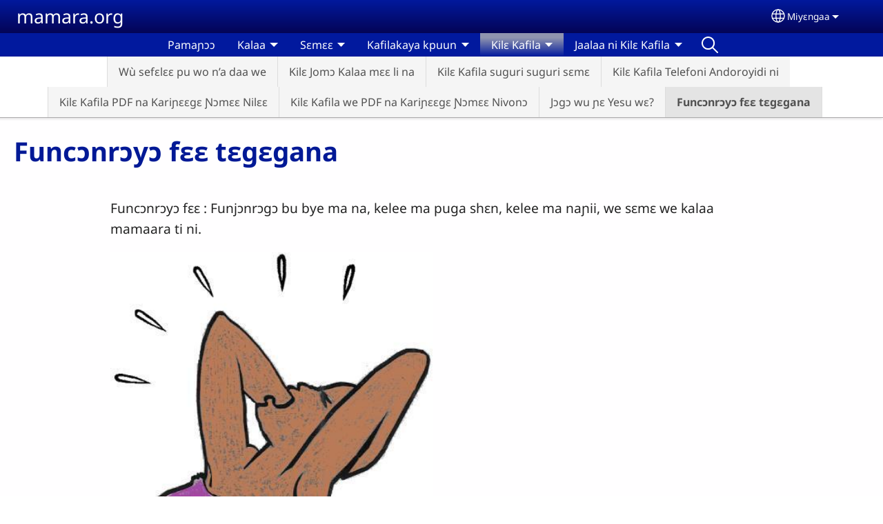

--- FILE ---
content_type: text/html; charset=UTF-8
request_url: https://mamara.org/myk/kil%C9%9B-kafila/func%C9%94nr%C9%94y%C9%94-f%C9%9B%C9%9B-t%C9%9Bg%C9%9Bgana
body_size: 15485
content:
<!DOCTYPE html>
<html lang="myk" dir="ltr" prefix="og: https://ogp.me/ns#">
  <head>
    <meta charset="utf-8" />
<noscript><style>form.antibot * :not(.antibot-message) { display: none !important; }</style>
</noscript><style>/* @see https://github.com/aFarkas/lazysizes#broken-image-symbol */.js img.lazyload:not([src]) { visibility: hidden; }/* @see https://github.com/aFarkas/lazysizes#automatically-setting-the-sizes-attribute */.js img.lazyloaded[data-sizes=auto] { display: block; width: 100%; }</style>
<script>var _paq = _paq || [];(function(){var u=(("https:" == document.location.protocol) ? "/m/" : "/m/");_paq.push(["setSiteId", "553"]);_paq.push(["setTrackerUrl", u+"matomo.php"]);_paq.push(["setDownloadExtensions", "3gg|3gp|7z|aac|apk|arc|arj|asf|asx|avi|bloomd|bin|csv|dat|deb|dmg|doc(x|m)?|dot(x|m)?|epub|exe|fb|fb2|fcbh|flv|gif|gz|gzip|hqx|ico|ipa|ipsw|iso|jad|jar|jpe?g|js|kmp|kmx|m4a|m4v|mobi|mov|mp(2|3|4|e?g)|mov(ie)?|msi|msp|mybible|od(s|t|p)|otf|pdf|phps|png|pot(x|m)?|pps(x|m)?|ppam|ppt(x|m)?|rm|sld(x|m)?|swf|thmx|ttf|txt|qtm?|ra(m|r)?|sea|sit|tar|tgz|torrent|txt|wav|webp|webm|wma|wmv|woff|wpd|xls(x|m|b)?|xlt(x|m)|xlam|xml|xsm|z|zip"]);_paq.push(["setDoNotTrack", 1]);_paq.push(["disableCookies"]);if (!window.matomo_search_results_active) {_paq.push(["trackPageView"]);}_paq.push(["setIgnoreClasses", ["no-tracking","colorbox"]]);_paq.push(["enableLinkTracking"]);var d=document,g=d.createElement("script"),s=d.getElementsByTagName("script")[0];g.type="text/javascript";g.defer=true;g.async=true;g.src=u+"matomo.js";s.parentNode.insertBefore(g,s);})();</script>
<meta name="description" content="Funcɔnrɔyɔ fɛɛ : Funjɔnrɔgɔ bu bye ma na, kelee ma puga shɛn, kelee ma naɲii, we sɛmɛ we kalaa mamaara ti ni. Téléchargement:     Fungɔngɔ ka bi ɲɛ ma mu, kelee yegeŋɛ, yi tun wu mu." />
<link rel="canonical" href="https://mamara.org/myk/kil%C9%9B-kafila/func%C9%94nr%C9%94y%C9%94-f%C9%9B%C9%9B-t%C9%9Bg%C9%9Bgana" />
<link rel="shortlink" href="https://mamara.org/myk/node/65" />
<meta property="og:site_name" content="mamara.org" />
<meta property="og:url" content="https://mamara.org/myk/kil%C9%9B-kafila/func%C9%94nr%C9%94y%C9%94-f%C9%9B%C9%9B-t%C9%9Bg%C9%9Bgana" />
<meta property="og:title" content="Funcɔnrɔyɔ fɛɛ tɛgɛgana | mamara.org" />
<meta property="og:description" content="Funcɔnrɔyɔ fɛɛ : Funjɔnrɔgɔ bu bye ma na, kelee ma puga shɛn, kelee ma naɲii, we sɛmɛ we kalaa mamaara ti ni. Téléchargement:     Fungɔngɔ ka bi ɲɛ ma mu, kelee yegeŋɛ, yi tun wu mu." />
<meta property="og:updated_time" content="Fri, 07/21/2023 - 03:13" />
<meta property="article:published_time" content="Fri, 06/14/2019 - 15:10" />
<meta property="article:modified_time" content="Fri, 07/21/2023 - 03:13" />
<link rel="manifest" href="/myk/manifest.json" />
<meta name="theme-color" content="#000000" />
<meta name="Generator" content="Drupal 10 (https://www.drupal.org)" />
<meta name="MobileOptimized" content="width" />
<meta name="HandheldFriendly" content="true" />
<meta name="viewport" content="width=device-width, initial-scale=1.0" />
<style>span.wildfire-text-color-text_light { color: #feffff !important; }span.wildfire-text-color-text_dark { color: #222222 !important; }span.wildfire-text-color-text_heading { color: #011996 !important; }span.wildfire-text-color-accent_1 { color: #690230 !important; }span.wildfire-text-color-accent_2 { color: #02196a !important; }span.wildfire-text-color-accent_3 { color: #466902 !important; }span.wildfire-text-color-background_1 { color: #cccce3 !important; }span.wildfire-text-color-black { color: #000000 !important; }span.wildfire-text-color-white { color: #ffffff !important; }</style>
<link rel="icon" href="/themes/custom/wildfire_fullscreen_theme/favicon.ico" type="image/vnd.microsoft.icon" />
<link rel="alternate" hreflang="myk" href="https://mamara.org/myk/kil%C9%9B-kafila/func%C9%94nr%C9%94y%C9%94-f%C9%9B%C9%9B-t%C9%9Bg%C9%9Bgana" />
<link rel="alternate" hreflang="fr" href="https://mamara.org/fr/parole-de-dieu/gu%C3%A9rir-des-traumatismes" />
<link rel="alternate" hreflang="en" href="https://mamara.org/en/gods-word/healing-of-trauma-minyanka" />

    <title>Funcɔnrɔyɔ fɛɛ tɛgɛgana | mamara.org</title>
    <link rel="stylesheet" media="all" href="/sites/www.mamara.org/files/css/css_ZreXkkwwV7_rmMDdNqU8GJy-NXDgbO0dsyDFYZSb-Rk.css?delta=0&amp;language=myk&amp;theme=wildfire_fullscreen&amp;include=[base64]" />
<link rel="stylesheet" media="all" href="/sites/www.mamara.org/files/css/css_qERXOoJnTBohpPGX4w71VyW0_WalZlSlcCz2zaxIngY.css?delta=1&amp;language=myk&amp;theme=wildfire_fullscreen&amp;include=[base64]" />

    <script type="application/json" data-drupal-selector="drupal-settings-json">{"path":{"baseUrl":"\/","pathPrefix":"myk\/","currentPath":"node\/65","currentPathIsAdmin":false,"isFront":false,"currentLanguage":"myk"},"pluralDelimiter":"\u0003","suppressDeprecationErrors":true,"ajaxPageState":{"libraries":"[base64]","theme":"wildfire_fullscreen","theme_token":null},"ajaxTrustedUrl":{"form_action_p_pvdeGsVG5zNF_XLGPTvYSKCf43t8qZYSwcfZl2uzM":true},"responsive_menu":{"position":"left","theme":"theme-dark","pagedim":"pagedim","modifyViewport":true,"use_bootstrap":true,"breakpoint":"all and (min-width: 768px)","drag":false,"mediaQuery":"all and (min-width: 768px)","custom":{"options":{"navbar":{"add":true,"title":"Menu"}}}},"ckeditorResponsiveTable":{"tableSelector":"table.tabled--stacked","failClass":"tabled--stacked","captionSide":"top","largeCharacterThreshold":"50","smallCharacterThreshold":"8"},"lazy":{"lazysizes":{"lazyClass":"lazyload","loadedClass":"lazyloaded","loadingClass":"lazyloading","preloadClass":"lazypreload","errorClass":"lazyerror","autosizesClass":"lazyautosizes","srcAttr":"data-src","srcsetAttr":"data-srcset","sizesAttr":"data-sizes","minSize":40,"customMedia":[],"init":true,"expFactor":1.5,"hFac":0.8,"loadMode":2,"loadHidden":true,"ricTimeout":0,"throttleDelay":125,"plugins":[]},"placeholderSrc":"","preferNative":false,"minified":true,"libraryPath":"\/libraries\/lazysizes"},"matomo":{"disableCookies":true,"trackMailto":true},"pwa_service_worker":{"cache_version":"2.1.0-beta7-v5","installPath":"\/myk\/service-worker-data","scope":"\/"},"wildfire_matomo":{"debug":null},"cookies":{"cookies_asset_injector":{"blocked_assets":[]},"cookiesjsr":{"config":{"cookie":{"name":"cookiesjsr","expires":31536000000,"domain":"","sameSite":"Lax","secure":false},"library":{"libBasePath":"\/libraries\/cookiesjsr\/dist","libPath":"\/libraries\/cookiesjsr\/dist\/cookiesjsr.min.js","scrollLimit":0},"callback":{"method":"post","url":"\/myk\/cookies\/consent\/callback.json","headers":[]},"interface":{"openSettingsHash":"#editCookieSettings","showDenyAll":true,"denyAllOnLayerClose":false,"settingsAsLink":true,"availableLangs":["myk","fr","en"],"defaultLang":"myk","groupConsent":false,"cookieDocs":false}},"services":{"functional":{"id":"functional","services":[{"key":"functional","type":"functional","name":"Fonctionnel (obligatoire)","info":{"value":"\u003Ctable\u003E\r\n\t\u003Cthead\u003E\r\n\t\t\u003Ctr\u003E\r\n\t\t\t\u003Cth width=\u002215%\u0022\u003ECookie name\u003C\/th\u003E\r\n\t\t\t\u003Cth width=\u002215%\u0022\u003EDefault expiration time\u003C\/th\u003E\r\n\t\t\t\u003Cth\u003EDescription\u003C\/th\u003E\r\n\t\t\u003C\/tr\u003E\r\n\t\u003C\/thead\u003E\r\n\t\u003Ctbody\u003E\r\n\t\t\u003Ctr\u003E\r\n\t\t\t\u003Ctd\u003E\u003Ccode dir=\u0022ltr\u0022 translate=\u0022no\u0022\u003ESSESS\u0026lt;ID\u0026gt;\u003C\/code\u003E\u003C\/td\u003E\r\n\t\t\t\u003Ctd\u003E1 month\u003C\/td\u003E\r\n\t\t\t\u003Ctd\u003EIf you are logged in to this website, a session cookie is required to identify and connect your browser to your user account in the server backend of this website.\u003C\/td\u003E\r\n\t\t\u003C\/tr\u003E\r\n\t\t\u003Ctr\u003E\r\n\t\t\t\u003Ctd\u003E\u003Ccode dir=\u0022ltr\u0022 translate=\u0022no\u0022\u003Ecookiesjsr\u003C\/code\u003E\u003C\/td\u003E\r\n\t\t\t\u003Ctd\u003E1 year\u003C\/td\u003E\r\n\t\t\t\u003Ctd\u003EWhen you visited this website for the first time, you were asked for your permission to use several services (including those from third parties) that require data to be saved in your browser (cookies, local storage). Your decisions about each service (allow, deny) are stored in this cookie and are reused each time you visit this website.\u003C\/td\u003E\r\n\t\t\u003C\/tr\u003E\r\n\t\u003C\/tbody\u003E\r\n\u003C\/table\u003E\r\n","format":"full_html"},"uri":"","needConsent":false}],"weight":1},"tracking":{"id":"tracking","services":[{"key":"analytics","type":"tracking","name":"Google Analytics","info":{"value":"","format":"full_html"},"uri":"https:\/\/analytics.google.com\/","needConsent":true},{"key":"facebook_pixel","type":"tracking","name":"Facebook Pixel","info":{"value":"","format":"full_html"},"uri":"","needConsent":true}],"weight":10},"external_content":{"id":"external_content","services":[{"key":"iframe","type":"external_content","name":"Contenu externe","info":{"value":"","format":"full_html"},"uri":"","needConsent":true},{"key":"social_media","type":"external_content","name":"M\u00e9dias sociaux","info":{"value":"","format":"wildfire_ckeditor_text"},"uri":"","needConsent":true},{"key":"video","type":"external_content","name":"Vid\u00e9os fournie par YouTube, Vimeo","info":{"value":"","format":"full_html"},"uri":"","needConsent":true}],"weight":3}},"translation":{"_core":{"default_config_hash":"8H4k1roxH0EK2Q-_HYTufVJ7THdftFBKyqPINXSBDZI"},"langcode":"en","bannerText":"Nous utilisons des cookies sur ce site pour am\u00e9liorer votre exp\u00e9rience d\u0027utilisateur. En cliquant sur \u0022Oui, je suis d\u0027accord\u0022 vous consentez \u00e0 l\u0027ajout de cookies.","privacyPolicy":"Politique de confidentialit\u00e9","privacyUri":"\/myk\/privacypolicy","imprint":"Imprint","imprintUri":"","cookieDocs":"Cookie documentation","cookieDocsUri":"\/cookies\/documentation","officialWebsite":"Official website","denyAll":"Refuser","alwaysActive":"Toujours actif","settings":"Param\u00e9trage des cookies","acceptAll":"Oui, je suis d\u0027accord","requiredCookies":"Required cookies","cookieSettings":"Param\u00e9trage des cookies","close":"Fermer","readMore":"Lire la suite","allowed":"Allowed","denied":"Denied","settingsAllServices":"Param\u00e9trage pour tous les services","saveSettings":"Enregistrer","default_langcode":"en","disclaimerText":"All cookie information is subject to change by the service providers. We update this information regularly.","disclaimerTextPosition":"above","processorDetailsLabel":"Processor Company Details","processorLabel":"Company","processorWebsiteUrlLabel":"Company Website","processorPrivacyPolicyUrlLabel":"Company Privacy Policy","processorCookiePolicyUrlLabel":"Company Cookie Policy","processorContactLabel":"Data Protection Contact Details","placeholderAcceptAllText":"Accepter tous les cookies","functional":{"title":"Fonctionnalit\u00e9s","details":"Les cookies sont de petits fichiers texte plac\u00e9s par votre navigateur sur votre appareil afin de stocker certaines informations. Gr\u00e2ce aux informations stock\u00e9es et renvoy\u00e9es, un site web peut reconna\u00eetre que vous y avez d\u00e9j\u00e0 acc\u00e9d\u00e9 et que vous l\u0027avez visit\u00e9 en utilisant le navigateur de votre appareil. Nous utilisons ces informations pour organiser et afficher le site web de mani\u00e8re optimale en fonction de vos pr\u00e9f\u00e9rences. Dans le cadre de ce processus, seul le cookie lui-m\u00eame est identifi\u00e9 sur votre appareil. Les donn\u00e9es personnelles ne sont stock\u00e9es qu\u0027apr\u00e8s votre consentement explicite ou lorsque cela est absolument n\u00e9cessaire pour permettre l\u0027utilisation du service que nous fournissons et auquel vous acc\u00e9dez."},"tracking":{"title":"Cookies de suivi","details":"Les cookies marketing proviennent de soci\u00e9t\u00e9s de publicit\u00e9 externes (\u0022cookies tiers\u0022) et sont utilis\u00e9s pour collecter des informations sur les sites web visit\u00e9s par l\u0027utilisateur. L\u0027objectif est de cr\u00e9er et d\u0027afficher pour l\u0027utilisateur un contenu et une publicit\u00e9 orient\u00e9s vers des groupes cibles."},"external_content":{"title":"Contenu externe","details":""}}},"cookiesTexts":{"_core":{"default_config_hash":"8H4k1roxH0EK2Q-_HYTufVJ7THdftFBKyqPINXSBDZI"},"langcode":"en","bannerText":"Nous utilisons des cookies sur ce site pour am\u00e9liorer votre exp\u00e9rience d\u0027utilisateur. En cliquant sur \u0022Oui, je suis d\u0027accord\u0022 vous consentez \u00e0 l\u0027ajout de cookies.","privacyPolicy":"Politique de confidentialit\u00e9","privacyUri":"","imprint":"Imprint","imprintUri":"","cookieDocs":"Cookie documentation","cookieDocsUri":"\/cookies\/documentation","officialWebsite":"Official website","denyAll":"Refuser","alwaysActive":"Toujours actif","settings":"Param\u00e9trage des cookies","acceptAll":"Oui, je suis d\u0027accord","requiredCookies":"Required cookies","cookieSettings":"Param\u00e9trage des cookies","close":"Fermer","readMore":"Lire la suite","allowed":"Allowed","denied":"Denied","settingsAllServices":"Param\u00e9trage pour tous les services","saveSettings":"Enregistrer","default_langcode":"en","disclaimerText":"All cookie information is subject to change by the service providers. We update this information regularly.","disclaimerTextPosition":"above","processorDetailsLabel":"Processor Company Details","processorLabel":"Company","processorWebsiteUrlLabel":"Company Website","processorPrivacyPolicyUrlLabel":"Company Privacy Policy","processorCookiePolicyUrlLabel":"Company Cookie Policy","processorContactLabel":"Data Protection Contact Details","placeholderAcceptAllText":"Accepter tous les cookies"},"services":{"analytics":{"uuid":"db76aa9a-fdc7-4971-8342-7a167155caa4","langcode":"en","status":true,"dependencies":{"enforced":{"module":["cookies_ga"]}},"_core":{"default_config_hash":"0FSyPPXfJvmZxEpwsiSH6nipWjFfo6qZ9pP6rP9tFT0"},"id":"analytics","label":"Google Analytics","group":"tracking","info":{"value":"","format":"full_html"},"consentRequired":true,"purpose":"","processor":"","processorContact":"","processorUrl":"https:\/\/analytics.google.com\/","processorPrivacyPolicyUrl":"","processorCookiePolicyUrl":"https:\/\/support.google.com\/analytics\/answer\/6004245","placeholderMainText":"This content is blocked because Google Analytics cookies have not been accepted.","placeholderAcceptText":"Only accept Google Analytics cookies"},"facebook_pixel":{"uuid":"c64fe971-6639-46e5-a910-f56380fdc06e","langcode":"en","status":true,"dependencies":{"enforced":{"module":["cookies_facebook_pixel"]}},"_core":{"default_config_hash":"c3mD3C3eOqAxV-8O8vf-79QGaQ5UgHOzgP4XFRJWDTE"},"id":"facebook_pixel","label":"Facebook Pixel","group":"tracking","info":{"value":"","format":"full_html"},"consentRequired":true,"purpose":"","processor":"","processorContact":"","processorUrl":"","processorPrivacyPolicyUrl":"","processorCookiePolicyUrl":"https:\/\/www.facebook.com\/policies\/cookies","placeholderMainText":"This content is blocked because Facebook Pixel cookies have not been accepted.","placeholderAcceptText":"Only accept Facebook Pixel cookies"},"functional":{"uuid":"ea1ccaa6-c2a6-42e9-8bf7-961f506f940a","langcode":"en","status":true,"dependencies":[],"_core":{"default_config_hash":"SQkYKY9U6xYDPAOC32rgkrIzkd688kRsm9g25mWdcvM"},"id":"functional","label":"Fonctionnel (obligatoire)","group":"functional","info":{"value":"\u003Ctable\u003E\r\n\t\u003Cthead\u003E\r\n\t\t\u003Ctr\u003E\r\n\t\t\t\u003Cth width=\u002215%\u0022\u003ECookie name\u003C\/th\u003E\r\n\t\t\t\u003Cth width=\u002215%\u0022\u003EDefault expiration time\u003C\/th\u003E\r\n\t\t\t\u003Cth\u003EDescription\u003C\/th\u003E\r\n\t\t\u003C\/tr\u003E\r\n\t\u003C\/thead\u003E\r\n\t\u003Ctbody\u003E\r\n\t\t\u003Ctr\u003E\r\n\t\t\t\u003Ctd\u003E\u003Ccode dir=\u0022ltr\u0022 translate=\u0022no\u0022\u003ESSESS\u0026lt;ID\u0026gt;\u003C\/code\u003E\u003C\/td\u003E\r\n\t\t\t\u003Ctd\u003E1 month\u003C\/td\u003E\r\n\t\t\t\u003Ctd\u003EIf you are logged in to this website, a session cookie is required to identify and connect your browser to your user account in the server backend of this website.\u003C\/td\u003E\r\n\t\t\u003C\/tr\u003E\r\n\t\t\u003Ctr\u003E\r\n\t\t\t\u003Ctd\u003E\u003Ccode dir=\u0022ltr\u0022 translate=\u0022no\u0022\u003Ecookiesjsr\u003C\/code\u003E\u003C\/td\u003E\r\n\t\t\t\u003Ctd\u003E1 year\u003C\/td\u003E\r\n\t\t\t\u003Ctd\u003EWhen you visited this website for the first time, you were asked for your permission to use several services (including those from third parties) that require data to be saved in your browser (cookies, local storage). Your decisions about each service (allow, deny) are stored in this cookie and are reused each time you visit this website.\u003C\/td\u003E\r\n\t\t\u003C\/tr\u003E\r\n\t\u003C\/tbody\u003E\r\n\u003C\/table\u003E\r\n","format":"full_html"},"consentRequired":false,"purpose":"Essential functional cookies to provide general functionality","processor":"","processorContact":"","processorUrl":"","processorPrivacyPolicyUrl":"","processorCookiePolicyUrl":"","placeholderMainText":"This content is blocked because required functional cookies have not been accepted.","placeholderAcceptText":"Only accept required functional cookies"},"iframe":{"uuid":"abafa097-1595-4c63-868f-016e56feb29f","langcode":"en","status":true,"dependencies":[],"_core":{"default_config_hash":"q8OHHrmQ6QoD_H6HfpR9-3Pkauyi1NSNZrbG6UnmPPA"},"id":"iframe","label":"Contenu externe","group":"external_content","info":{"value":"","format":"full_html"},"consentRequired":true,"purpose":"","processor":"","processorContact":"","processorUrl":"","processorPrivacyPolicyUrl":"","processorCookiePolicyUrl":"","placeholderMainText":"Ce contenu ne peut \u00eatre affich\u00e9 que si vous cliquez sur \u0022Accepter\u0022 pour accepter les cookies.","placeholderAcceptText":"N\u0027acceptez que les cookies de contenu externe"},"social_media":{"uuid":"bc6ff634-b65a-4402-bac9-05da3b120e17","langcode":"en","status":true,"dependencies":[],"_core":{"default_config_hash":"aAu0J9KwIqWUPlajZw-7Plmwo75CQiPgqBfvanpTSDc"},"id":"social_media","label":"M\u00e9dias sociaux","group":"external_content","info":{"value":"","format":"wildfire_ckeditor_text"},"consentRequired":true,"purpose":"","processor":"","processorContact":"","processorUrl":"","processorPrivacyPolicyUrl":"","processorCookiePolicyUrl":"","placeholderMainText":"Ce contenu ne peut \u00eatre affich\u00e9 que si vous cliquez sur \u0022Accepter\u0022 pour accepter les cookies.","placeholderAcceptText":"N\u0027acceptez que les cookies des m\u00e9dias sociales"},"video":{"uuid":"30415dd7-43a3-4851-b604-76274c35ce7d","langcode":"en","status":true,"dependencies":{"enforced":{"module":["cookies_video"]}},"_core":{"default_config_hash":"CJUl6FWSTflDxW-jyD8CSjzauz0LKxgDHjNUimDWx10"},"id":"video","label":"Vid\u00e9os fournie par YouTube, Vimeo","group":"external_content","info":{"value":"","format":"full_html"},"consentRequired":true,"purpose":"","processor":"","processorContact":"","processorUrl":"","processorPrivacyPolicyUrl":"","processorCookiePolicyUrl":"https:\/\/policies.google.com\/privacy","placeholderMainText":"Cette vid\u00e9o ne peut \u00eatre affich\u00e9e que si vous cliquez sur \u0022Accepter\u0022 pour accepter les cookies.","placeholderAcceptText":"N\u0027acceptez que les cookies vid\u00e9o"}},"groups":{"external_content":{"uuid":"55c013b5-3bb1-41c1-8c8f-69e570d66615","langcode":"en","status":true,"dependencies":[],"_core":{"default_config_hash":"YBpUtDHCsBPb9KuxngOHXCjIQhNiGsSHWaja_27OEdM"},"id":"external_content","label":"Contenu externe","weight":3,"title":"Contenu externe","details":""},"functional":{"uuid":"829378cc-3c2c-4ac8-b4af-2a80a8abb98b","langcode":"en","status":true,"dependencies":[],"_core":{"default_config_hash":"aHm4Q63Ge97tcktTa_qmUqJMir45iyGY2lEvvqPW68g"},"id":"functional","label":"Fonctionnalit\u00e9s","weight":1,"title":"Fonctionnalit\u00e9s","details":"Les cookies sont de petits fichiers texte plac\u00e9s par votre navigateur sur votre appareil afin de stocker certaines informations. Gr\u00e2ce aux informations stock\u00e9es et renvoy\u00e9es, un site web peut reconna\u00eetre que vous y avez d\u00e9j\u00e0 acc\u00e9d\u00e9 et que vous l\u0027avez visit\u00e9 en utilisant le navigateur de votre appareil. Nous utilisons ces informations pour organiser et afficher le site web de mani\u00e8re optimale en fonction de vos pr\u00e9f\u00e9rences. Dans le cadre de ce processus, seul le cookie lui-m\u00eame est identifi\u00e9 sur votre appareil. Les donn\u00e9es personnelles ne sont stock\u00e9es qu\u0027apr\u00e8s votre consentement explicite ou lorsque cela est absolument n\u00e9cessaire pour permettre l\u0027utilisation du service que nous fournissons et auquel vous acc\u00e9dez."},"marketing":{"uuid":"b59af66b-1c3b-4e75-a505-43287f2e75a0","langcode":"en","status":true,"dependencies":[],"_core":{"default_config_hash":"JkP6try0AxX_f4RpFEletep5NHSlVB1BbGw0snW4MO8"},"id":"marketing","label":"Marketing","weight":20,"title":"Marketing","details":"Customer communication and marketing tools."},"performance":{"uuid":"244e5f92-9300-4ebb-927a-8fbcac5a67ec","langcode":"en","status":true,"dependencies":[],"_core":{"default_config_hash":"Jv3uIJviBj7D282Qu1ZpEQwuOEb3lCcDvx-XVHeOJpw"},"id":"performance","label":"Performance","weight":30,"title":"Performance Cookies","details":"Performance cookies collect aggregated information about how our website is used. The purpose of this is to improve its attractiveness, content and functionality. These cookies help us to determine whether, how often and for how long particular sub-pages of our website are accessed and which content users are particularly interested in. Search terms, country, region and (where applicable) the city from which the website is accessed are also recorded, as is the proportion of mobile devices that are used to access the website. We use this information to compile statistical reports that help us tailor the content of our website to your needs and optimize our offer."},"social":{"uuid":"4d775c72-a7c6-4d90-9444-29686f993e7d","langcode":"en","status":true,"dependencies":[],"_core":{"default_config_hash":"HPZx-Zx8_NWbkcxkuGOczWaYGBVfDb31zzhuVkmQRyY"},"id":"social","label":"M\u00e9dias sociaux","weight":8,"title":"M\u00e9dias sociaux","details":""},"tracking":{"uuid":"038464c5-11b3-4836-b240-717ebfe23dd1","langcode":"en","status":true,"dependencies":[],"_core":{"default_config_hash":"_gYDe3qoEc6L5uYR6zhu5V-3ARLlyis9gl1diq7Tnf4"},"id":"tracking","label":"Tracking","weight":10,"title":"Cookies de suivi","details":"Les cookies marketing proviennent de soci\u00e9t\u00e9s de publicit\u00e9 externes (\u0022cookies tiers\u0022) et sont utilis\u00e9s pour collecter des informations sur les sites web visit\u00e9s par l\u0027utilisateur. L\u0027objectif est de cr\u00e9er et d\u0027afficher pour l\u0027utilisateur un contenu et une publicit\u00e9 orient\u00e9s vers des groupes cibles."},"video":{"uuid":"b83b131f-f463-46a9-8c5c-c2f0f9e9fb2a","langcode":"en","status":true,"dependencies":[],"_core":{"default_config_hash":"w1WnCmP2Xfgx24xbx5u9T27XLF_ZFw5R0MlO-eDDPpQ"},"id":"video","label":"Videos","weight":40,"title":"Vid\u00e9o","details":"Les services de partage de vid\u00e9o permettent d\u0027enrichir le site de contenu multim\u00e9dia et augmentent sa visibilit\u00e9."}}},"statusMessages":"10000","pwaA2hs":{"pwaA2hsPrompt":{"button_text":"T\u00e9l\u00e9chargez ce site web"}},"wildfire_feedback":{"popupDelay":180,"popupInterval":5184000},"lang_dropdown":{"lang-dropdown-form":{"key":"lang-dropdown-form","widget":"ddslick","width":130,"height":0,"showSelectedHTML":true,"imagePosition":"left"}},"user":{"uid":0,"permissionsHash":"12078bf2739014cc55c509ff5199f6f85a0a2651c34d77d768468665a67abf9d"}}</script>
<script src="/sites/www.mamara.org/files/js/js_a6St_g90Fore9oYe86kc7dTJ6W8yG1b7oGWvrw7Oet8.js?scope=header&amp;delta=0&amp;language=myk&amp;theme=wildfire_fullscreen&amp;include=[base64]"></script>
<script src="/modules/contrib/cookies/js/cookiesjsr.conf.js?v=10.5.2" defer></script>
<script src="/libraries/cookiesjsr/dist/cookiesjsr-preloader.min.js?v=10.5.2" defer></script>

  </head>
  <body data-content-language="myk" class="fontyourface path-node page-node-type-wildfire-page">
        <a href="#main-content" class="visually-hidden focusable skip-link">
      Aller au contenu principal
    </a>
    
      <div class="dialog-off-canvas-main-canvas" data-off-canvas-main-canvas>
    <div class="layout-container">
  <div class="sticky">
      <div class="region region-header">
    <div id="block-responsivemenumobileicon" class="responsive-menu-toggle-wrapper responsive-menu-toggle block block-responsive-menu block-responsive-menu-toggle">
  
    
      <a id="toggle-icon" class="toggle responsive-menu-toggle-icon" title="Menu" href="#off-canvas">
  <span class="icon"></span><span class="label">Menu</span>
</a>
  </div>
<div id="block-sitebranding" class="block block-system block-system-branding-block">
  
    
          <div class="site-name">
      <a href="/myk" rel="home">mamara.org</a>
    </div>
    </div>
<div id="block-languagedropdownswitcherinterfacetext" class="block block-lang-dropdown block-language-dropdown-blocklanguage-interface">
  
    
  <div id="dd-globe">
  <svg width='20' height='20' viewBox='0 0 22 22' xmlns='http://www.w3.org/2000/svg'>
    <circle cx='11' cy='11' r='10' stroke-width='1.5'></circle>
    <ellipse cx='11.0248' cy='11' rx='3.48624' ry='10' stroke-width='1.5'></ellipse>
    <path d='M1.36694 14.7967H20.4495' stroke-width='1.5' stroke-miterlimit='10'></path>
    <path d='M1.36694 7.92291H20.4495' stroke-width='1.5' stroke-miterlimit='10'></path>
  </svg>
</div>
<form class="lang-dropdown-form ddsWildfire lang_dropdown_form clearfix language_interface" id="lang_dropdown_form_lang-dropdown-form" data-drupal-selector="lang-dropdown-form-2" action="/myk/kil%C9%9B-kafila/func%C9%94nr%C9%94y%C9%94-f%C9%9B%C9%9B-t%C9%9Bg%C9%9Bgana" method="post" accept-charset="UTF-8">
  <div class="js-form-item form-item js-form-type-select form-type-select js-form-item-lang-dropdown-select form-item-lang-dropdown-select form-no-label">
      <label for="edit-lang-dropdown-select" class="visually-hidden">Select your language</label>
        <select style="width:130px" class="lang-dropdown-select-element form-select" data-lang-dropdown-id="lang-dropdown-form" data-drupal-selector="edit-lang-dropdown-select" id="edit-lang-dropdown-select" name="lang_dropdown_select"><option value="myk" selected="selected">Miyɛngaa</option><option value="fr">Français</option><option value="en">English</option></select>

        </div>
<input data-drupal-selector="edit-myk" type="hidden" name="myk" value="/myk/kil%C9%9B-kafila/func%C9%94nr%C9%94y%C9%94-f%C9%9B%C9%9B-t%C9%9Bg%C9%9Bgana" />
<input data-drupal-selector="edit-fr" type="hidden" name="fr" value="/fr/parole-de-dieu/gu%C3%A9rir-des-traumatismes" />
<input data-drupal-selector="edit-en" type="hidden" name="en" value="/en/gods-word/healing-of-trauma-minyanka" />
<noscript><div><input data-drupal-selector="edit-submit" type="submit" id="edit-submit" name="op" value="Go" class="button js-form-submit form-submit" />
</div></noscript><input autocomplete="off" data-drupal-selector="form-5riwlktxsknqb-uia2n3zotw9etl-utizs2orbmfwao" type="hidden" name="form_build_id" value="form-5rIwlKtxskNQB-UIa2n3zoTW9ETL_utIZs2oRbmFwAo" />
<input data-drupal-selector="edit-lang-dropdown-form" type="hidden" name="form_id" value="lang_dropdown_form" />

</form>

</div>

  </div>

      <div class="region region-main-menu">
    <div id="block-horizontalmenu" class="menu--main block block-responsive-menu block-responsive-menu-horizontal-menu">
  
    
      <nav class="responsive-menu-block-wrapper">
  
              <ul id="horizontal-menu" class="horizontal-menu">
                    <li class="menu-item">
        <a href="/myk/ma-pama-ya-%C9%B2%C9%94-naha-le-kpangb%C9%94%C9%94-le-ni" title="" data-drupal-link-system-path="node/1">Pamaɲɔɔ</a>
              </li>
                <li class="menu-item menu-item--expanded">
        <span> Kalaa</span>
                                <ul class="menu sub-nav">
                    <li class="menu-item">
        <a href="/myk/kalaa/mamaara-kamapyaa" title="" data-drupal-link-system-path="node/60">Mamaara kamapyaa</a>
              </li>
                <li class="menu-item">
        <a href="/myk/kalaa/mamaara-taanni-taanni-s%C9%9Bm%C9%9B" title="" data-drupal-link-system-path="node/73">Mamaara Taanni Taanni Sɛmɛ</a>
              </li>
                <li class="menu-item">
        <a href="/myk/kalaa/w%C3%B9-mamaara-ti-taani" title="" data-drupal-link-system-path="node/74">Wù Mamaara ti Taani</a>
              </li>
                <li class="menu-item">
        <a href="/myk/kalaa/mamaara-kamapyaa-ki-joga%C5%8Baa-wo-videyo" title="" data-drupal-link-system-path="node/52">Mamaara kamapyaa ki jogaŋaa wo videyo</a>
              </li>
        </ul>
  
                    <svg fill="#000000" height="11pt" width="11pt" version="1.1" xmlns="http://www.w3.org/2000/svg"  viewBox="0 0 100 50">
            <polygon points="0,0 100,0 50,50 "/>
          </svg>
                        </li>
                <li class="menu-item menu-item--expanded">
        <span>Sɛmɛɛ</span>
                                <ul class="menu sub-nav">
                    <li class="menu-item">
        <a href="/myk/s%C9%9Bm%C9%9B%C9%9B/w%C3%B9-giraya-cee" title="" data-drupal-link-system-path="node/2">Wù giraya cee</a>
              </li>
                <li class="menu-item">
        <a href="/myk/s%C9%9Bm%C9%9B%C9%9B/sige-yakanhaya" title="" data-drupal-link-system-path="node/63">Sige Yakanhaya</a>
              </li>
                <li class="menu-item">
        <a href="/myk/s%C9%9Bm%C9%9B%C9%9B/fajoom%C9%94-wa-keree" title="" data-drupal-link-system-path="node/70">Fajoomɔ wa keree</a>
              </li>
                <li class="menu-item">
        <a href="/myk/pon%C9%94-na-%C9%B2%C9%9B-sh%C9%94g%C9%94-fun%C5%8B%C9%94-ni" title="" data-drupal-link-system-path="node/72">Ponɔ na ɲɛ Shɔgɔ funŋɔ ni</a>
              </li>
                <li class="menu-item">
        <a href="/myk/s%C9%9Bm%C9%9B%C9%9B/son%C9%94" title="" data-drupal-link-system-path="node/68">Sonɔ</a>
              </li>
                <li class="menu-item">
        <a href="/myk/s%C9%9Bm%C9%9B%C9%9B/tale%C5%8B%C9%9B%C9%9B" title="" data-drupal-link-system-path="node/66">Taleŋɛɛ</a>
              </li>
        </ul>
  
                    <svg fill="#000000" height="11pt" width="11pt" version="1.1" xmlns="http://www.w3.org/2000/svg"  viewBox="0 0 100 50">
            <polygon points="0,0 100,0 50,50 "/>
          </svg>
                        </li>
                <li class="menu-item menu-item--expanded">
        <span>Kafilakaya kpuun</span>
                                <ul class="menu sub-nav">
                    <li class="menu-item">
        <a href="/myk/kafilakaya-kpuun/mamaara-kafila-kaya-kpuun-li-wo-%C9%B2%C9%94k%C9%94%C9%94nr%C9%94-kafila" title="" data-drupal-link-system-path="node/6">Mamaara kafila kaya kpuun li wo ɲɔkɔɔnrɔ kafila</a>
              </li>
                <li class="menu-item">
        <a href="/myk/kafilakaya-kpuun/mamaara-kafilakaya-kpuun-na-li-wii-m%C9%9B%C9%9B-li-na" data-drupal-link-system-path="node/75">Mamaara Kafilakaya kpuun na li wii mɛɛ li na</a>
              </li>
                <li class="menu-item">
        <a href="/myk/kafilakaya-kpuun/mamaara-kafilakaya-kpuun" data-drupal-link-system-path="node/62">Mamaara Kafilakaya kpuun</a>
              </li>
                <li class="menu-item">
        <a href="/myk/kafilakaya-kpuun/cfa-wari" title="" data-drupal-link-system-path="node/44">CFA Wari</a>
              </li>
                <li class="menu-item">
        <a href="/myk/kafilakaya-kpuun/mamaara-t%C9%94r%C9%94m%C9%94-pyaa-joga%C5%8Baa" title="" data-drupal-link-system-path="node/26">Mamaara tɔrɔmɔ pyaa jogaŋaa</a>
              </li>
        </ul>
  
                    <svg fill="#000000" height="11pt" width="11pt" version="1.1" xmlns="http://www.w3.org/2000/svg"  viewBox="0 0 100 50">
            <polygon points="0,0 100,0 50,50 "/>
          </svg>
                        </li>
                <li class="menu-item menu-item--expanded menu-item--active-trail">
        <span>Kilɛ Kafila</span>
                                <ul class="menu sub-nav">
                    <li class="menu-item">
        <a href="/myk/kil%C9%9B-kafila/w%C3%B9-sef%C9%9Bl%C9%9B%C9%9B-pu-wo-n%E2%80%99a-daa-we" data-drupal-link-system-path="node/23">Wù sefɛlɛɛ pu wo n’a daa we</a>
              </li>
                <li class="menu-item">
        <a href="/myk/kil%C9%9B-kafila/kil%C9%9B-jom%C9%94-kalaa-m%C9%9B%C9%9B-li-na" title="" data-drupal-link-system-path="node/12">Kilɛ Jomɔ Kalaa mɛɛ li na</a>
              </li>
                <li class="menu-item">
        <a href="/myk/kil%C9%9B-kafila/kil%C9%9B-kafila-suguri-suguri-s%C9%9Bm%C9%9B" title="" data-drupal-link-system-path="node/61">Kilɛ Kafila suguri suguri sɛmɛ</a>
              </li>
                <li class="menu-item">
        <a href="/myk/kil%C9%9B-kafila/kil%C9%9B-kafila-telefoni-andoroyidi-ni" title="" data-drupal-link-system-path="node/3">Kilɛ Kafila Telefoni Andoroyidi ni</a>
              </li>
                <li class="menu-item">
        <a href="/myk/kil%C9%9B-kafila/kil%C9%9B-kafila-pdf-na-kari%C9%B2%C9%9B%C9%9Bg%C9%9B-%C9%B2%C9%94m%C9%9B%C9%9B-nil%C9%9B%C9%9B" title="" data-drupal-link-system-path="node/13">Kilɛ Kafila PDF na Kariɲɛɛgɛ Ɲɔmɛɛ Nilɛɛ</a>
              </li>
                <li class="menu-item">
        <a href="/myk/kil%C9%9B-kafila/kil%C9%9B-kafila-we-pdf-na-kari%C9%B2%C9%9B%C9%9Bg%C9%9B-%C9%B2%C9%94m%C9%9B%C9%9B-nivon%C9%94" title="" data-drupal-link-system-path="node/8">Kilɛ Kafila we PDF na Kariɲɛɛgɛ Ɲɔmɛɛ Nivonɔ</a>
              </li>
                <li class="menu-item">
        <a href="/myk/kil%C9%9B-kafila/j%C9%94g%C9%94-wu-%C9%B2%C9%9B-yesu-w%C9%9B" title="" data-drupal-link-system-path="node/67">Jɔgɔ wu ɲɛ Yesu wɛ?</a>
              </li>
                <li class="menu-item menu-item--active-trail">
        <a href="/myk/kil%C9%9B-kafila/func%C9%94nr%C9%94y%C9%94-f%C9%9B%C9%9B-t%C9%9Bg%C9%9Bgana" title="" data-drupal-link-system-path="node/65" class="is-active" aria-current="page">Funcɔnrɔyɔ fɛɛ tɛgɛgana</a>
              </li>
        </ul>
  
                    <svg fill="#000000" height="11pt" width="11pt" version="1.1" xmlns="http://www.w3.org/2000/svg"  viewBox="0 0 100 50">
            <polygon points="0,0 100,0 50,50 "/>
          </svg>
                        </li>
                <li class="menu-item menu-item--expanded">
        <span>Jaalaa ni Kilɛ Kafila</span>
                                <ul class="menu sub-nav">
                    <li class="menu-item">
        <a href="/myk/jaalaa-ni-kil%C9%9B-kafila/kil%C9%9B-jom%C9%94-y%C9%9Br%C9%9B" title="" data-drupal-link-system-path="node/7">Kilɛ Jomɔ Yɛrɛ</a>
              </li>
                <li class="menu-item">
        <a href="/myk/jaalaa-ni-kil%C9%9B-kafila/w%C3%B9-kil%C9%9B-kafila-wu-logo-0" title="" data-drupal-link-system-path="node/77">Wù Kilɛ Kafila wu logo</a>
              </li>
                <li class="menu-item">
        <a href="/myk/jaalaa-ni-kil%C9%9B-kafila/yesu-wo-filimu-we" title="" data-drupal-link-system-path="node/76">Yesu wo filimu we</a>
              </li>
                <li class="menu-item">
        <a href="/myk/jaalaa-ni-kil%C9%9B-kafila/n%C9%94h%C9%94piire-videyo" title="" data-drupal-link-system-path="node/24">Nɔhɔpiire videyo</a>
              </li>
                <li class="menu-item">
        <a href="/myk/jaalaa-ni-kil%C9%9B-kafila/catirilee" title="" data-drupal-link-system-path="node/69">Catirilee</a>
              </li>
        </ul>
  
                    <svg fill="#000000" height="11pt" width="11pt" version="1.1" xmlns="http://www.w3.org/2000/svg"  viewBox="0 0 100 50">
            <polygon points="0,0 100,0 50,50 "/>
          </svg>
                        </li>
                <li class="search-icon menu-item">
        <a href="/myk/search" title="Rechercher">Rechercher</a>
              </li>
        </ul>
  


</nav>
  </div>

  </div>

  </div>

  <main role="main">
    <a id="main-content" tabindex="-1"></a>
    <div class="layout-content">
      
        <div class="region region-status">
    <div data-drupal-messages-fallback class="hidden"></div>

  </div>

      
        <div class="wildfire-content region region-content">
    <div id="block-wildfire-fullscreen-page-title" class="block block-core block-page-title-block">
  
    
      
  <h1 class="page-title"><span class="field field--name-title field--type-string field--label-hidden">Funcɔnrɔyɔ fɛɛ tɛgɛgana</span>
</h1>


  </div>
<div id="block-wildfire-fullscreen-content" class="block block-system block-system-main-block">
  
    
      
<article class="node node--type-wildfire-page node--view-mode-full">

  
    

  
  <div class="node__content">
      <div class="layout-section-background" style="margin-top: 0px; ">

    <div class="layout wildfire-layout-section wildfire-layout-section-narrow layout--wildfire-onecol layout--wildfire-onecol-- layout--onecol" lang="myk" dir="ltr">
            
      
      <div  style="padding: 0.01px; " class="layout__region layout__region--content">
        <div class="block block-layout-builder block-inline-blocktext">
  
    
      <div id="inline-block-55bbe898-4d82-43ee-9336-8985d9e7c6d4" class="inline-block-55bbe898-4d82-43ee-9336-8985d9e7c6d4 block block- block-inline-block">
  
    
    <div class="content">
    
            <div class="clearfix text-formatted field field--name-field-text field--type-text-with-summary field--label-hidden field__item"><p>Funcɔnrɔyɔ fɛɛ : Funjɔnrɔgɔ bu bye ma na, kelee ma puga shɛn, kelee ma naɲii, we sɛmɛ&nbsp;we kalaa mamaara ti ni.</p></div>
      
  </div>
</div>

  </div>

      </div>
    </div>

  </div>
  <div class="layout-section-background" style="margin-top: 0px; ">

    <div class="layout wildfire-layout-section wildfire-layout-section-narrow layout--wildfire-threecol-section layout--wildfire-threecol-section--50-25-25 wildfire-layout-section-multi-column" style="--column-gap: 10px;" lang="myk" dir="ltr">
            
      
              <div  style="padding: 0.01px; " class="layout__region layout__region--first">
          <div class="block block-layout-builder block-inline-blockimage">
  
    
      <div class="image-style-medium inline-block-8c5a6d8c-2940-4ebc-9f3c-c58fabdd9ac1 block block- block-inline-block" id="inline-block-8c5a6d8c-2940-4ebc-9f3c-c58fabdd9ac1">
  
    
  
    <style type="text/css">
    #inline-block-8c5a6d8c-2940-4ebc-9f3c-c58fabdd9ac1 {
      --border-radius: 20px;
    }
  </style>

  <div class="content center">
    <div class="flex direction-bottom" style="">
              
            <div class="field field--name-field-image field--type-entity-reference field--label-hidden field__item"><article class="media-type-image media media--type-image media--view-mode-default">
  
      
            <div data-share-id="trauma400x526jpg" class="field field--name-field-media-image field--type-image field--label-hidden field__item">    <img loading="eager" width="400" height="526" src="/sites/www.mamara.org/files/styles/max_750x750/public/uploads/Trauma400x526.jpg?itok=MSU7YpZe" alt="Trauma400x526.jpg" class="lazyload" data-src="/sites/www.mamara.org/files/styles/max_750x750/public/uploads/Trauma400x526.jpg?itok=MSU7YpZe" data-srcset="/sites/www.mamara.org/files/styles/max_325x325/public/uploads/Trauma400x526.jpg?itok=bW0OuNRh 247w, /sites/www.mamara.org/files/styles/max_750x750/public/uploads/Trauma400x526.jpg?itok=MSU7YpZe 400w" data-sizes="auto" title="Trauma400x526.jpg" />


</div>
      
  </article>
</div>
      
            
    </div>
  </div>
</div>

  </div>

        </div>
      
              <div  style="padding: 0.01px; " class="layout__region layout__region--second">
          
        </div>
      
              <div  style="padding: 0.01px; " class="layout__region layout__region--third">
          
        </div>
      
    </div>

  </div>
  <div class="layout-section-background" style="margin-top: 0px; ">

    <div class="layout wildfire-layout-section wildfire-layout-section-narrow layout--wildfire-onecol layout--wildfire-onecol-- layout--onecol" lang="myk" dir="ltr">
            
      
      <div  style="padding: 0.01px; " class="layout__region layout__region--content">
        <div class="block block-layout-builder block-inline-blocktext">
  
    
      <div id="inline-block-9dcc5e21-cbdd-46d2-9b9f-c29cd6fed85f" class="inline-block-9dcc5e21-cbdd-46d2-9b9f-c29cd6fed85f block block- block-inline-block">
  
    
    <div class="content">
    
            <div class="clearfix text-formatted field field--name-field-text field--type-text-with-summary field--label-hidden field__item"><p>Téléchargement:&nbsp;</p></div>
      
  </div>
</div>

  </div>
<div class="block block-layout-builder block-inline-blockdownloadable-file">
  
    
      <div class="hide-block-content-title inline-block-c6ed3989-4e09-44bd-8828-f6961d0ac949 block block- block-inline-block" id="inline-block-c6ed3989-4e09-44bd-8828-f6961d0ac949">
  
    
    <div class="content">
    <div class="field field--name-name field--type-string field__item"><h3>Téléchargements</h3></div>
      <div class="field field--name-field-media-downloads field--type-entity-reference field--label-hidden field__items">
              <div class="field__item"><article class="media-type-pdf media media--type-pdf media--view-mode-download-link">
  
      
            <div data-share-id="funcɔnrɔyɔ-sipyii" class="field field--name-field-media-pdf-file field--type-file field--label-hidden field__item">
<span class="file file--mime-application-pdf file--application-pdf"> <a href="/sites/www.mamara.org/files/uploads/Livret%20guerirSansATa53.pdf" type="application/pdf" download="Funcɔnrɔyɔ sipyii.pdf" data-wfm-filename="Livret guerirSansATa53.pdf" class="matomo_ignore">Funcɔnrɔyɔ sipyii</a> (293 KB) <a target="_blank" href="/libraries/pdfjs-dist-viewer-min/build/minified/web/viewer.html?file=%2Fsites%2Fwww.mamara.org%2Ffiles%2Fuploads%2FLivret%2520guerirSansATa53.pdf">Regarder</a></span>
</div>
      
  </article>
</div>
          </div>
  
  </div>
</div>

  </div>
<div class="block block-layout-builder block-inline-blocktext">
  
    
      <div id="inline-block-17e86c9e-b7c8-43f6-ae1a-d1e93640ee9f" class="inline-block-17e86c9e-b7c8-43f6-ae1a-d1e93640ee9f block block- block-inline-block">
  
    
    <div class="content">
    
            <div class="clearfix text-formatted field field--name-field-text field--type-text-with-summary field--label-hidden field__item"><p>&nbsp;&nbsp;</p></div>
      
  </div>
</div>

  </div>

      </div>
    </div>

  </div>
  <div class="layout-section-background" style="margin-top: 0px; ">

    <div class="layout wildfire-layout-section wildfire-layout-section-narrow layout--wildfire-onecol layout--wildfire-onecol-- layout--onecol" lang="myk" dir="ltr">
            
      
      <div  style="padding: 0.01px; " class="layout__region layout__region--content">
        <div class="block block-layout-builder block-inline-blocktext">
  
    
      <div id="inline-block-86330d89-ff1f-4687-b5d6-5a4e7495b479" class="inline-block-86330d89-ff1f-4687-b5d6-5a4e7495b479 block block- block-inline-block">
  
    
    <div class="content">
    
            <div class="clearfix text-formatted field field--name-field-text field--type-text-with-summary field--label-hidden field__item"><p><a href="/myk/contact">Fungɔngɔ ka bi ɲɛ ma mu, kelee yegeŋɛ, yi tun wu mu.</a></p></div>
      
  </div>
</div>

  </div>

      </div>
    </div>

  </div>

  </div>

</article>

  </div>
<div class="se-align-left block block-share-everywhere block-share-everywhere-block" id="block-wildfire-fullscreen-shareeverywhereblock">
  
  <div class="se-label">Partager</div>
  
      <div class="se-block " >
    <div class="block-content">
        <div class="se-container">
      <div id="se-trigger-mykkil%C9%9B-kafilafunc%C9%94nr%C9%94y%C9%94-f%C9%9B%C9%9B-t%C9%9Bg%C9%9Bgana" class="se-trigger se-disabled">
        <img src="https://mamara.org/modules/contrib/share_everywhere/img/share-icon.svg" alt="Share icon">
      </div>
      <div class="se-links-container">
        <ul id="se-links-mykkil%C9%9B-kafilafunc%C9%94nr%C9%94y%C9%94-f%C9%9B%C9%9B-t%C9%9Bg%C9%9Bgana" class="se-links se-active">
                      <li class="se-link facebook_share"> <a href="https://www.facebook.com/sharer/sharer.php?u=https%3A%2F%2Fmamara.org%2Fmyk%2Fkil%25C9%259B-kafila%2Ffunc%25C9%2594nr%25C9%2594y%25C9%2594-f%25C9%259B%25C9%259B-t%25C9%259Bg%25C9%259Bgana" target="_blank" rel="noreferrer"><div title="Share on Facebook"></div>
</a>
 </li>
                      <li class="se-link twitter"> <a href="https://twitter.com/intent/tweet?text=&url=https%3A%2F%2Fmamara.org%2Fmyk%2Fkil%25C9%259B-kafila%2Ffunc%25C9%2594nr%25C9%2594y%25C9%2594-f%25C9%259B%25C9%259B-t%25C9%259Bg%25C9%259Bgana" target="_blank" rel="noreferrer"><div title="Share on X"></div>
</a>
 </li>
                      <li class="se-link linkedin"> <a href="https://www.linkedin.com/shareArticle?mini=true&url=https%3A%2F%2Fmamara.org%2Fmyk%2Fkil%25C9%259B-kafila%2Ffunc%25C9%2594nr%25C9%2594y%25C9%2594-f%25C9%259B%25C9%259B-t%25C9%259Bg%25C9%259Bgana" target="_blank" rel="noreferrer"><div title="Share on LinkedIn"></div>
</a>
 </li>
                      <li class="se-link pinterest"> <a href="https://pinterest.com/pin/create/button/?url=https%3A%2F%2Fmamara.org%2Fmyk%2Fkil%25C9%259B-kafila%2Ffunc%25C9%2594nr%25C9%2594y%25C9%2594-f%25C9%259B%25C9%259B-t%25C9%259Bg%25C9%259Bgana&amp;description=mamara.org%20%3A%20Func%C9%94nr%C9%94y%C9%94%20f%C9%9B%C9%9B%20t%C9%9Bg%C9%9Bgana" target="_blank" rel="noopener" ><div title="Share on Pinterest"></div>
</a>
 </li>
                      <li class="se-link telegram"> <a href="https://telegram.me/share/url?url=https%3A%2F%2Fmamara.org%2Fmyk%2Fkil%25C9%259B-kafila%2Ffunc%25C9%2594nr%25C9%2594y%25C9%2594-f%25C9%259B%25C9%259B-t%25C9%259Bg%25C9%259Bgana&amp;text=mamara.org%20%3A%20Func%C9%94nr%C9%94y%C9%94%20f%C9%9B%C9%9B%20t%C9%9Bg%C9%9Bgana" target="_blank" rel="noopener" ><div title="Share on Telegram"></div>
</a>
 </li>
                  </ul>
      </div>
    </div>
  </div>
</div>

  </div>
<div id="block-wildfire-fullscreen-visitorfeedback" class="block block-wildfire-feedback block-visitor-feedback">
  
    
      

<div id="visitor-feedback-bar">
  <div class="feedback-bar-content">
        <svg xmlns="http://www.w3.org/2000/svg" viewBox="0 0 36 36"><path fill="currentColor" d="M32 7H4c-2.209 0-4 1.791-4 4v15c0 2.209 1.791 4 4 4h11.416c.52.596 1.477 1 2.584 1s2.065-.404 2.584-1H32c2.209 0 4-1.791 4-4V11c0-2.209-1.791-4-4-4z"/><path fill="#292F33" d="M20 27c0 1.104-.896 2-2 2s-2-.896-2-2V9c0-1.104.896-2 2-2s2 .896 2 2v18z"/><path fill="#99AAB5" d="M18 26c0 1.104-.896 2-2 2H4c-1.104 0-2-.896-2-2V8c0-1.104.896-2 2-2h12c1.104 0 2 .896 2 2v18z"/><path fill="#E1E8ED" d="M18 26c-.999-1.998-3.657-2-4-2-2 0-5 2-8 2-1 0-2-.896-2-2V8c0-1.104 1-2 2-2 3.255 0 6-2 8-2 3 0 4 1.896 4 3v19z"/><path fill="#99AAB5" d="M34 26c0 1.104-.896 2-2 2H20c-1.104 0-2-.896-2-2V8c0-1.104.896-2 2-2h12c1.104 0 2 .896 2 2v18z"/><path fill="#CCD6DD" d="M18 26c.999-1.998 3.657-2 4-2 2 0 5 2 8 2 1 0 2-.896 2-2V8c0-1.104-1-2-2-2-3.256 0-6-2-8-2-3 0-4 1.896-4 3v19z"/></svg>
    <div class="feedback-bar-text">
      <p>Voulez-vous partager ce que vous avez appris de cette Écriture aujourd'hui ?</p>
    </div>
  </div>
</div>
<div id="visitor-feedback-dialog">
  <div class="dialog-content-title">
    <h3>Votre encouragement nous est précieux</h3>
    <p>Vos témoignages contribuent à rendre possibles des sites web tels que celui-ci.</p>
  </div>
  <div id="visitor-feedback-form"></div>
</div>

  </div>

  </div>

    </div>
    
      </main>

  

</div>
<footer role="contentinfo">
    <div class="region region-footer">
    <nav role="navigation" aria-labelledby="block-wildfire-fullscreen-footer-menu" id="block-wildfire-fullscreen-footer" class="block block-menu navigation menu--footer">
            
  <h2 class="visually-hidden" id="block-wildfire-fullscreen-footer-menu">Pied de page</h2>
  

        
                <ul class="menu menu--level-1">
                    <li class="menu-item">
        <a href="/myk/contact" data-drupal-link-system-path="contact">Contact</a>
              </li>
                <li class="menu-item">
        <a href="/myk/impressum" data-drupal-link-system-path="impressum">Droits d&#039;auteur</a>
              </li>
                <li class="menu-item">
        <a href="/myk/sitemap" data-drupal-link-system-path="sitemap">Plan du site</a>
              </li>
                <li class="menu-item">
        <a href="/myk/privacypolicy" data-drupal-link-system-path="privacypolicy">Politique de confidentialité</a>
              </li>
                <li class="menu-item">
        <a href="#editCookieSettings">Paramétrage des cookies</a>
              </li>
                <li class="menu-item">
        <a href="/myk/pwa/instructions" id="pwa-instruction-link" class="pwa-instruction-link" data-drupal-link-system-path="pwa/instructions">Téléchargez ce site web</a>
              </li>
                <li class="menu-item">
        <a href="/myk/user/login?current=/myk/kil%25C9%259B-kafila/func%25C9%2594nr%25C9%2594y%25C9%2594-f%25C9%259B%25C9%259B-t%25C9%259Bg%25C9%259Bgana" data-drupal-link-system-path="user/login">Se connecter</a>
              </li>
        </ul>
  


  </nav>
<div id="block-wildfire-fullscreen-pwaaddtohomescreen" class="block block-pwa-a2hs block-pwa-add-to-home-screen">
  
    
      <div class="pwa-a2hs hidden">
    
</div>

  </div>
<div id="block-wildfire-fullscreen-cookiesui" class="wildfire-cookies-banner-hidden block block-cookies block-cookies-ui-block">
  
    
        
<div id="cookiesjsr"></div>

  </div>

  </div>

</footer>

  </div>

    <div class="off-canvas-wrapper"><div id="off-canvas">
              <ul>
                    <li class="menu-item--e003fa68-62d3-4a29-ac4f-b67b3392be51 menu-name--main">
        <a href="/myk/ma-pama-ya-%C9%B2%C9%94-naha-le-kpangb%C9%94%C9%94-le-ni" title="" data-drupal-link-system-path="node/1">Pamaɲɔɔ</a>
              </li>
                <li class="menu-item--ed13c920-dd53-407d-939a-9633bfa416ac menu-name--main">
        <span> Kalaa</span>
                                <ul>
                    <li class="menu-item--f5d91421-72c3-4996-95da-361b3770e8b1 menu-name--main">
        <a href="/myk/kalaa/mamaara-kamapyaa" title="" data-drupal-link-system-path="node/60">Mamaara kamapyaa</a>
              </li>
                <li class="menu-item--_27522fb-48e5-48da-b70d-badfcbedb315 menu-name--main">
        <a href="/myk/kalaa/mamaara-taanni-taanni-s%C9%9Bm%C9%9B" title="" data-drupal-link-system-path="node/73">Mamaara Taanni Taanni Sɛmɛ</a>
              </li>
                <li class="menu-item--c595f90c-d0a0-48a1-80fc-5cd4edc5c2c1 menu-name--main">
        <a href="/myk/kalaa/w%C3%B9-mamaara-ti-taani" title="" data-drupal-link-system-path="node/74">Wù Mamaara ti Taani</a>
              </li>
                <li class="menu-item--_94d7405-3085-4348-b6b2-c02556dba960 menu-name--main">
        <a href="/myk/kalaa/mamaara-kamapyaa-ki-joga%C5%8Baa-wo-videyo" title="" data-drupal-link-system-path="node/52">Mamaara kamapyaa ki jogaŋaa wo videyo</a>
              </li>
        </ul>
  
              </li>
                <li class="menu-item--_cf2690c-4c90-49c6-939c-727290e9cb1d menu-name--main">
        <span>Sɛmɛɛ</span>
                                <ul>
                    <li class="menu-item--_954e468-2184-4a01-a4c6-5c4053abefde menu-name--main">
        <a href="/myk/s%C9%9Bm%C9%9B%C9%9B/w%C3%B9-giraya-cee" title="" data-drupal-link-system-path="node/2">Wù giraya cee</a>
              </li>
                <li class="menu-item--_7714150-b889-48c4-af86-543feb484f28 menu-name--main">
        <a href="/myk/s%C9%9Bm%C9%9B%C9%9B/sige-yakanhaya" title="" data-drupal-link-system-path="node/63">Sige Yakanhaya</a>
              </li>
                <li class="menu-item--_f14f411-d528-4b09-a79c-e3dc2fbfffe9 menu-name--main">
        <a href="/myk/s%C9%9Bm%C9%9B%C9%9B/fajoom%C9%94-wa-keree" title="" data-drupal-link-system-path="node/70">Fajoomɔ wa keree</a>
              </li>
                <li class="menu-item--_db32ef1-efdf-41d4-9ff0-3963cf741773 menu-name--main">
        <a href="/myk/pon%C9%94-na-%C9%B2%C9%9B-sh%C9%94g%C9%94-fun%C5%8B%C9%94-ni" title="" data-drupal-link-system-path="node/72">Ponɔ na ɲɛ Shɔgɔ funŋɔ ni</a>
              </li>
                <li class="menu-item--beebc467-e10a-43a4-bf2d-d1d68440b2fa menu-name--main">
        <a href="/myk/s%C9%9Bm%C9%9B%C9%9B/son%C9%94" title="" data-drupal-link-system-path="node/68">Sonɔ</a>
              </li>
                <li class="menu-item--a56071a3-cbfc-439f-b7d3-80feeb72c34d menu-name--main">
        <a href="/myk/s%C9%9Bm%C9%9B%C9%9B/tale%C5%8B%C9%9B%C9%9B" title="" data-drupal-link-system-path="node/66">Taleŋɛɛ</a>
              </li>
        </ul>
  
              </li>
                <li class="menu-item--_7a5c2d6-db17-4149-91ee-c34bdd1b7d8b menu-name--main">
        <span>Kafilakaya kpuun</span>
                                <ul>
                    <li class="menu-item--fe4754db-dcda-45da-af03-696c03662857 menu-name--main">
        <a href="/myk/kafilakaya-kpuun/mamaara-kafila-kaya-kpuun-li-wo-%C9%B2%C9%94k%C9%94%C9%94nr%C9%94-kafila" title="" data-drupal-link-system-path="node/6">Mamaara kafila kaya kpuun li wo ɲɔkɔɔnrɔ kafila</a>
              </li>
                <li class="menu-item--_1189e4e-1711-4e5b-ae79-965338f1484c menu-name--main">
        <a href="/myk/kafilakaya-kpuun/mamaara-kafilakaya-kpuun-na-li-wii-m%C9%9B%C9%9B-li-na" data-drupal-link-system-path="node/75">Mamaara Kafilakaya kpuun na li wii mɛɛ li na</a>
              </li>
                <li class="menu-item--_07e69fc-1afa-4b05-85cf-5f1fbd8327da menu-name--main">
        <a href="/myk/kafilakaya-kpuun/mamaara-kafilakaya-kpuun" data-drupal-link-system-path="node/62">Mamaara Kafilakaya kpuun</a>
              </li>
                <li class="menu-item--_04be0ea-6c6f-4e77-a6ce-55d95f90ca93 menu-name--main">
        <a href="/myk/kafilakaya-kpuun/cfa-wari" title="" data-drupal-link-system-path="node/44">CFA Wari</a>
              </li>
                <li class="menu-item--_f8b731e-b951-4f20-8bc8-b38bbbef2031 menu-name--main">
        <a href="/myk/kafilakaya-kpuun/mamaara-t%C9%94r%C9%94m%C9%94-pyaa-joga%C5%8Baa" title="" data-drupal-link-system-path="node/26">Mamaara tɔrɔmɔ pyaa jogaŋaa</a>
              </li>
        </ul>
  
              </li>
                <li class="menu-item--_b1f0bad-d108-48a7-bb1b-67b17018ba53 menu-name--main menu-item--active-trail">
        <span>Kilɛ Kafila</span>
                                <ul>
                    <li class="menu-item--_f368e85-473d-4bfc-87ab-ecc294ad5dde menu-name--main">
        <a href="/myk/kil%C9%9B-kafila/w%C3%B9-sef%C9%9Bl%C9%9B%C9%9B-pu-wo-n%E2%80%99a-daa-we" data-drupal-link-system-path="node/23">Wù sefɛlɛɛ pu wo n’a daa we</a>
              </li>
                <li class="menu-item--e921ebe6-c7cb-4990-8205-c863e18dbcbd menu-name--main">
        <a href="/myk/kil%C9%9B-kafila/kil%C9%9B-jom%C9%94-kalaa-m%C9%9B%C9%9B-li-na" title="" data-drupal-link-system-path="node/12">Kilɛ Jomɔ Kalaa mɛɛ li na</a>
              </li>
                <li class="menu-item--c08054fa-dc6d-4206-bd85-69a78ca41a01 menu-name--main">
        <a href="/myk/kil%C9%9B-kafila/kil%C9%9B-kafila-suguri-suguri-s%C9%9Bm%C9%9B" title="" data-drupal-link-system-path="node/61">Kilɛ Kafila suguri suguri sɛmɛ</a>
              </li>
                <li class="menu-item--f6636114-3da2-45eb-a1a2-e1bf7c0c82dd menu-name--main">
        <a href="/myk/kil%C9%9B-kafila/kil%C9%9B-kafila-telefoni-andoroyidi-ni" title="" data-drupal-link-system-path="node/3">Kilɛ Kafila Telefoni Andoroyidi ni</a>
              </li>
                <li class="menu-item--_b35ae5f-f47b-44ba-a081-f9403b57a298 menu-name--main">
        <a href="/myk/kil%C9%9B-kafila/kil%C9%9B-kafila-pdf-na-kari%C9%B2%C9%9B%C9%9Bg%C9%9B-%C9%B2%C9%94m%C9%9B%C9%9B-nil%C9%9B%C9%9B" title="" data-drupal-link-system-path="node/13">Kilɛ Kafila PDF na Kariɲɛɛgɛ Ɲɔmɛɛ Nilɛɛ</a>
              </li>
                <li class="menu-item--_d3899b7-507b-4fe2-95d3-8ac7c4d28d1c menu-name--main">
        <a href="/myk/kil%C9%9B-kafila/kil%C9%9B-kafila-we-pdf-na-kari%C9%B2%C9%9B%C9%9Bg%C9%9B-%C9%B2%C9%94m%C9%9B%C9%9B-nivon%C9%94" title="" data-drupal-link-system-path="node/8">Kilɛ Kafila we PDF na Kariɲɛɛgɛ Ɲɔmɛɛ Nivonɔ</a>
              </li>
                <li class="menu-item--a04f9f72-cb6b-4add-b191-da2554f7412d menu-name--main">
        <a href="/myk/kil%C9%9B-kafila/j%C9%94g%C9%94-wu-%C9%B2%C9%9B-yesu-w%C9%9B" title="" data-drupal-link-system-path="node/67">Jɔgɔ wu ɲɛ Yesu wɛ?</a>
              </li>
                <li class="menu-item--cb764796-bbef-485a-a917-5e9bb836fcd0 menu-name--main menu-item--active-trail">
        <a href="/myk/kil%C9%9B-kafila/func%C9%94nr%C9%94y%C9%94-f%C9%9B%C9%9B-t%C9%9Bg%C9%9Bgana" title="" data-drupal-link-system-path="node/65" class="is-active" aria-current="page">Funcɔnrɔyɔ fɛɛ tɛgɛgana</a>
              </li>
        </ul>
  
              </li>
                <li class="menu-item--_39b7df4-1b4a-46b1-9876-a466ca10518b menu-name--main">
        <span>Jaalaa ni Kilɛ Kafila</span>
                                <ul>
                    <li class="menu-item--_a3b14d4-fe10-490e-baf0-255218188298 menu-name--main">
        <a href="/myk/jaalaa-ni-kil%C9%9B-kafila/kil%C9%9B-jom%C9%94-y%C9%9Br%C9%9B" title="" data-drupal-link-system-path="node/7">Kilɛ Jomɔ Yɛrɛ</a>
              </li>
                <li class="menu-item--_0ed4211-d3e2-4b8e-99a5-bb8c57225b70 menu-name--main">
        <a href="/myk/jaalaa-ni-kil%C9%9B-kafila/w%C3%B9-kil%C9%9B-kafila-wu-logo-0" title="" data-drupal-link-system-path="node/77">Wù Kilɛ Kafila wu logo</a>
              </li>
                <li class="menu-item--bd89558d-3ca2-4f62-82a7-5bbd979ec1ea menu-name--main">
        <a href="/myk/jaalaa-ni-kil%C9%9B-kafila/yesu-wo-filimu-we" title="" data-drupal-link-system-path="node/76">Yesu wo filimu we</a>
              </li>
                <li class="menu-item--bca42379-8dbf-4b16-8fd9-7a9bb05b9c80 menu-name--main">
        <a href="/myk/jaalaa-ni-kil%C9%9B-kafila/n%C9%94h%C9%94piire-videyo" title="" data-drupal-link-system-path="node/24">Nɔhɔpiire videyo</a>
              </li>
                <li class="menu-item--_dff63ea-0927-4f76-b3f6-52025467ab3c menu-name--main">
        <a href="/myk/jaalaa-ni-kil%C9%9B-kafila/catirilee" title="" data-drupal-link-system-path="node/69">Catirilee</a>
              </li>
        </ul>
  
              </li>
                <li class="search-icon">
        <a href="/myk/search" title="Rechercher">Rechercher</a>
              </li>
        </ul>
  

</div></div>
    <script src="/sites/www.mamara.org/files/js/js__08elbky0UhTpmnB3ztU1wnp0bo6d63O2mrwEw_Ip3Y.js?scope=footer&amp;delta=0&amp;language=myk&amp;theme=wildfire_fullscreen&amp;include=[base64]"></script>

  </body>
</html>


--- FILE ---
content_type: text/css
request_url: https://mamara.org/sites/www.mamara.org/files/css/css_qERXOoJnTBohpPGX4w71VyW0_WalZlSlcCz2zaxIngY.css?delta=1&language=myk&theme=wildfire_fullscreen&include=eJyFUm2SgyAMvZDKkZwIUamROCS2655-sZbq6nT6y7wPIrzEDui8cqx9cBi0IbaDOdSFzYaI4EaOaC7M0SMTB_F3rBUaQnMmaudlIlgKSyCymAYEc916etcjikCHknFglzQOij86AxkX5wmo2pmSfBiSnXnwKOb1vUmsRBdaG61XDxxHIP-LBUHoahd5cvwIZkVlRmWbXMXh5iOG2Zxw1TCraITpuzPlNEzsg361rnf1oSuErQdKnPNQP19mrlSlPY5YiILOUufEzIbLd4KyiOK4Jf3w5Fofsc4T24e55njQXzmeid3RIroG0rLkot72ZTek2ZiOuAE6kDOR2IgYLlLaCp516yLmH7qYBK36FJzhgJavTd669ulfyZGZz85Pwn5ieoA5gl2RHp4RpWVMb97Q3Tvkm5xNeMe4PHpMy_hRqawczikzNRDPc_0DW7t9yQ
body_size: 12591
content:
/* @license MIT https://github.com/necolas/normalize.css/blob/3.0.3/LICENSE.md */
html{font-family:sans-serif;-ms-text-size-adjust:100%;-webkit-text-size-adjust:100%;}body{margin:0;}article,aside,details,figcaption,figure,footer,header,hgroup,main,menu,nav,section,summary{display:block;}audio,canvas,progress,video{display:inline-block;vertical-align:baseline;}audio:not([controls]){display:none;height:0;}[hidden],template{display:none;}a{background-color:transparent;}a:active,a:hover{outline:0;}abbr[title]{border-bottom:1px dotted;}b,strong{font-weight:bold;}dfn{font-style:italic;}h1{font-size:2em;margin:0.67em 0;}mark{background:#ff0;color:#000;}small{font-size:80%;}sub,sup{font-size:75%;line-height:0;position:relative;vertical-align:baseline;}sup{top:-0.5em;}sub{bottom:-0.25em;}img{border:0;}svg:not(:root){overflow:hidden;}figure{margin:1em 40px;}hr{box-sizing:content-box;height:0;}pre{overflow:auto;}code,kbd,pre,samp{font-family:monospace,monospace;font-size:1em;}button,input,optgroup,select,textarea{color:inherit;font:inherit;margin:0;}button{overflow:visible;}button,select{text-transform:none;}button,html input[type="button"],input[type="reset"],input[type="submit"]{-webkit-appearance:button;cursor:pointer;}button[disabled],html input[disabled]{cursor:default;}button::-moz-focus-inner,input::-moz-focus-inner{border:0;padding:0;}input{line-height:normal;}input[type="checkbox"],input[type="radio"]{box-sizing:border-box;padding:0;}input[type="number"]::-webkit-inner-spin-button,input[type="number"]::-webkit-outer-spin-button{height:auto;}input[type="search"]{-webkit-appearance:textfield;box-sizing:content-box;}input[type="search"]::-webkit-search-cancel-button,input[type="search"]::-webkit-search-decoration{-webkit-appearance:none;}fieldset{border:1px solid #c0c0c0;margin:0 2px;padding:0.35em 0.625em 0.75em;}legend{border:0;padding:0;}textarea{overflow:auto;}optgroup{font-weight:bold;}table{border-collapse:collapse;border-spacing:0;}td,th{padding:0;}
@media (min--moz-device-pixel-ratio:0){summary{display:list-item;}}
/* @license GPL-2.0-or-later https://www.drupal.org/licensing/faq */
.action-links{margin:1em 0;padding:0;list-style:none;}[dir="rtl"] .action-links{margin-right:0;}.action-links li{display:inline-block;margin:0 0.3em;}.action-links li:first-child{margin-left:0;}[dir="rtl"] .action-links li:first-child{margin-right:0;margin-left:0.3em;}.button-action{display:inline-block;padding:0.2em 0.5em 0.3em;text-decoration:none;line-height:160%;}.button-action::before{margin-left:-0.1em;padding-right:0.2em;content:"+";font-weight:900;}[dir="rtl"] .button-action::before{margin-right:-0.1em;margin-left:0;padding-right:0;padding-left:0.2em;}
.breadcrumb{padding-bottom:0.5em;}.breadcrumb ol{margin:0;padding:0;}[dir="rtl"] .breadcrumb ol{margin-right:0;}.breadcrumb li{display:inline;margin:0;padding:0;list-style-type:none;}.breadcrumb li::before{content:" \BB ";}.breadcrumb li:first-child::before{content:none;}
.button,.image-button{margin-right:1em;margin-left:1em;}.button:first-child,.image-button:first-child{margin-right:0;margin-left:0;}
.collapse-processed > summary{padding-right:0.5em;padding-left:0.5em;}.collapse-processed > summary::before{float:left;width:1em;height:1em;content:"";background:url(/themes/contrib/classy/images/misc/menu-expanded.png) 0 100% no-repeat;}[dir="rtl"] .collapse-processed > summary::before{float:right;background-position:100% 100%;}.collapse-processed:not([open]) > summary::before{-ms-transform:rotate(-90deg);-webkit-transform:rotate(-90deg);transform:rotate(-90deg);background-position:25% 35%;}[dir="rtl"] .collapse-processed:not([open]) > summary::before{-ms-transform:rotate(90deg);-webkit-transform:rotate(90deg);transform:rotate(90deg);background-position:75% 35%;}
.container-inline label::after,.container-inline .label::after{content:":";}.form-type-radios .container-inline label::after,.form-type-checkboxes .container-inline label::after{content:"";}.form-type-radios .container-inline .form-type-radio,.form-type-checkboxes .container-inline .form-type-checkbox{margin:0 1em;}.container-inline .form-actions,.container-inline.form-actions{margin-top:0;margin-bottom:0;}
details{margin-top:1em;margin-bottom:1em;border:1px solid #ccc;}details > .details-wrapper{padding:0.5em 1.5em;}summary{padding:0.2em 0.5em;cursor:pointer;}
.exposed-filters .filters{float:left;margin-right:1em;}[dir="rtl"] .exposed-filters .filters{float:right;margin-right:0;margin-left:1em;}.exposed-filters .form-item{margin:0 0 0.1em 0;padding:0;}.exposed-filters .form-item label{float:left;width:10em;font-weight:normal;}[dir="rtl"] .exposed-filters .form-item label{float:right;}.exposed-filters .form-select{width:14em;}.exposed-filters .current-filters{margin-bottom:1em;}.exposed-filters .current-filters .placeholder{font-weight:bold;font-style:normal;}.exposed-filters .additional-filters{float:left;margin-right:1em;}[dir="rtl"] .exposed-filters .additional-filters{float:right;margin-right:0;margin-left:1em;}
.field__label{font-weight:bold;}.field--label-inline .field__label,.field--label-inline .field__items{float:left;}.field--label-inline .field__label,.field--label-inline > .field__item,.field--label-inline .field__items{padding-right:0.5em;}[dir="rtl"] .field--label-inline .field__label,[dir="rtl"] .field--label-inline .field__items{padding-right:0;padding-left:0.5em;}.field--label-inline .field__label::after{content:":";}
form .field-multiple-table{margin:0;}form .field-multiple-table .field-multiple-drag{width:30px;padding-right:0;}[dir="rtl"] form .field-multiple-table .field-multiple-drag{padding-left:0;}form .field-multiple-table .field-multiple-drag .tabledrag-handle{padding-right:0.5em;}[dir="rtl"] form .field-multiple-table .field-multiple-drag .tabledrag-handle{padding-right:0;padding-left:0.5em;}form .field-add-more-submit{margin:0.5em 0 0;}.form-item,.form-actions{margin-top:1em;margin-bottom:1em;}tr.odd .form-item,tr.even .form-item{margin-top:0;margin-bottom:0;}.form-composite > .fieldset-wrapper > .description,.form-item .description{font-size:0.85em;}label.option{display:inline;font-weight:normal;}.form-composite > legend,.label{display:inline;margin:0;padding:0;font-size:inherit;font-weight:bold;}.form-checkboxes .form-item,.form-radios .form-item{margin-top:0.4em;margin-bottom:0.4em;}.form-type-radio .description,.form-type-checkbox .description{margin-left:2.4em;}[dir="rtl"] .form-type-radio .description,[dir="rtl"] .form-type-checkbox .description{margin-right:2.4em;margin-left:0;}.marker{color:#e00;}.form-required::after{display:inline-block;width:6px;height:6px;margin:0 0.3em;content:"";vertical-align:super;background-image:url(/themes/contrib/classy/images/icons/ee0000/required.svg);background-repeat:no-repeat;background-size:6px 6px;}abbr.tabledrag-changed,abbr.ajax-changed{border-bottom:none;}.form-item input.error,.form-item textarea.error,.form-item select.error{border:2px solid red;}.form-item--error-message::before{display:inline-block;width:14px;height:14px;content:"";vertical-align:sub;background:url(/themes/contrib/classy/images/icons/e32700/error.svg) no-repeat;background-size:contain;}
.icon-help{padding:1px 0 1px 20px;background:url(/themes/contrib/classy/images/misc/help.png) 0 50% no-repeat;}[dir="rtl"] .icon-help{padding:1px 20px 1px 0;background-position:100% 50%;}.feed-icon{display:block;overflow:hidden;width:16px;height:16px;text-indent:-9999px;background:url(/themes/contrib/classy/images/misc/feed.svg) no-repeat;}
.form--inline .form-item{float:left;margin-right:0.5em;}[dir="rtl"] .form--inline .form-item{float:right;margin-right:0;margin-left:0.5em;}[dir="rtl"] .views-filterable-options-controls .form-item{margin-right:2%;}.form--inline .form-item-separator{margin-top:2.3em;margin-right:1em;margin-left:0.5em;}[dir="rtl"] .form--inline .form-item-separator{margin-right:0.5em;margin-left:1em;}.form--inline .form-actions{clear:left;}[dir="rtl"] .form--inline .form-actions{clear:right;}
.item-list .title{font-weight:bold;}.item-list ul{margin:0 0 0.75em 0;padding:0;}.item-list li{margin:0 0 0.25em 1.5em;padding:0;}[dir="rtl"] .item-list li{margin:0 1.5em 0.25em 0;}.item-list--comma-list{display:inline;}.item-list--comma-list .item-list__comma-list,.item-list__comma-list li,[dir="rtl"] .item-list--comma-list .item-list__comma-list,[dir="rtl"] .item-list__comma-list li{margin:0;}
button.link{margin:0;padding:0;cursor:pointer;border:0;background:transparent;font-size:1em;}label button.link{font-weight:bold;}
ul.inline,ul.links.inline{display:inline;padding-left:0;}[dir="rtl"] ul.inline,[dir="rtl"] ul.links.inline{padding-right:0;padding-left:15px;}ul.inline li{display:inline;padding:0 0.5em;list-style-type:none;}ul.links a.is-active{color:#000;}
ul.menu{margin-left:1em;padding:0;list-style:none outside;text-align:left;}[dir="rtl"] ul.menu{margin-right:1em;margin-left:0;text-align:right;}.menu-item--expanded{list-style-type:circle;list-style-image:url(/themes/contrib/classy/images/misc/menu-expanded.png);}.menu-item--collapsed{list-style-type:disc;list-style-image:url(/themes/contrib/classy/images/misc/menu-collapsed.png);}[dir="rtl"] .menu-item--collapsed{list-style-image:url(/themes/contrib/classy/images/misc/menu-collapsed-rtl.png);}.menu-item{margin:0;padding-top:0.2em;}ul.menu a.is-active{color:#000;}
.more-link{display:block;text-align:right;}[dir="rtl"] .more-link{text-align:left;}
.pager__items{clear:both;text-align:center;}.pager__item{display:inline;padding:0.5em;}.pager__item.is-active{font-weight:bold;}
tr.drag{background-color:#fffff0;}tr.drag-previous{background-color:#ffd;}body div.tabledrag-changed-warning{margin-bottom:0.5em;}
tr.selected td{background:#ffc;}td.checkbox,th.checkbox{text-align:center;}[dir="rtl"] td.checkbox,[dir="rtl"] th.checkbox{text-align:center;}
th.is-active img{display:inline;}td.is-active{background-color:#ddd;}
div.tabs{margin:1em 0;}ul.tabs{margin:0 0 0.5em;padding:0;list-style:none;}.tabs > li{display:inline-block;margin-right:0.3em;}[dir="rtl"] .tabs > li{margin-right:0;margin-left:0.3em;}.tabs a{display:block;padding:0.2em 1em;text-decoration:none;}.tabs a.is-active{background-color:#eee;}.tabs a:focus,.tabs a:hover{background-color:#f5f5f5;}
.form-textarea-wrapper textarea{display:block;box-sizing:border-box;width:100%;margin:0;}
.ui-dialog--narrow{max-width:500px;}@media screen and (max-width:600px){.ui-dialog--narrow{min-width:95%;max-width:95%;}}
.file{display:inline-block;min-height:16px;padding-left:20px;background-repeat:no-repeat;background-position:left center;}[dir="rtl"] .file{padding-right:20px;padding-left:inherit;background-position:right center;}.file--general,.file--application-octet-stream{background-image:url(/themes/contrib/classy/images/icons/application-octet-stream.png);}.file--package-x-generic{background-image:url(/themes/contrib/classy/images/icons/package-x-generic.png);}.file--x-office-spreadsheet{background-image:url(/themes/contrib/classy/images/icons/x-office-spreadsheet.png);}.file--x-office-document{background-image:url(/themes/contrib/classy/images/icons/x-office-document.png);}.file--x-office-presentation{background-image:url(/themes/contrib/classy/images/icons/x-office-presentation.png);}.file--text-x-script{background-image:url(/themes/contrib/classy/images/icons/text-x-script.png);}.file--text-html{background-image:url(/themes/contrib/classy/images/icons/text-html.png);}.file--text-plain{background-image:url(/themes/contrib/classy/images/icons/text-plain.png);}.file--application-pdf{background-image:url(/themes/contrib/classy/images/icons/application-pdf.png);}.file--application-x-executable{background-image:url(/themes/contrib/classy/images/icons/application-x-executable.png);}.file--audio{background-image:url(/themes/contrib/classy/images/icons/audio-x-generic.png);}.file--video{background-image:url(/themes/contrib/classy/images/icons/video-x-generic.png);}.file--text{background-image:url(/themes/contrib/classy/images/icons/text-x-generic.png);}.file--image{background-image:url(/themes/contrib/classy/images/icons/image-x-generic.png);}
.messages{padding:15px 20px 15px 35px;word-wrap:break-word;border:1px solid;border-width:1px 1px 1px 0;border-radius:2px;background:no-repeat 10px 17px;overflow-wrap:break-word;}[dir="rtl"] .messages{padding-right:35px;padding-left:20px;text-align:right;border-width:1px 0 1px 1px;background-position:right 10px top 17px;}.messages + .messages{margin-top:1.538em;}.messages__list{margin:0;padding:0;list-style:none;}.messages__item + .messages__item{margin-top:0.769em;}.messages--status{color:#325e1c;border-color:#c9e1bd #c9e1bd #c9e1bd transparent;background-color:#f3faef;background-image:url(/themes/contrib/classy/images/icons/73b355/check.svg);box-shadow:-8px 0 0 #77b259;}[dir="rtl"] .messages--status{margin-left:0;border-color:#c9e1bd transparent #c9e1bd #c9e1bd;box-shadow:8px 0 0 #77b259;}.messages--warning{color:#734c00;border-color:#f4daa6 #f4daa6 #f4daa6 transparent;background-color:#fdf8ed;background-image:url(/themes/contrib/classy/images/icons/e29700/warning.svg);box-shadow:-8px 0 0 #e09600;}[dir="rtl"] .messages--warning{border-color:#f4daa6 transparent #f4daa6 #f4daa6;box-shadow:8px 0 0 #e09600;}.messages--error{color:#a51b00;border-color:#f9c9bf #f9c9bf #f9c9bf transparent;background-color:#fcf4f2;background-image:url(/themes/contrib/classy/images/icons/e32700/error.svg);box-shadow:-8px 0 0 #e62600;}[dir="rtl"] .messages--error{border-color:#f9c9bf transparent #f9c9bf #f9c9bf;box-shadow:8px 0 0 #e62600;}.messages--error p.error{color:#a51b00;}
.node--unpublished{background-color:#fff4f4;}
.progress__track{border-color:#b3b3b3;border-radius:10em;background-color:#f2f1eb;background-image:-webkit-linear-gradient(#e7e7df,#f0f0f0);background-image:linear-gradient(#e7e7df,#f0f0f0);box-shadow:inset 0 1px 3px hsla(0,0%,0%,0.16);}.progress__bar{height:16px;margin-top:-1px;margin-left:-1px;padding:0 1px;-webkit-transition:width 0.5s ease-out;transition:width 0.5s ease-out;-webkit-animation:animate-stripes 3s linear infinite;-moz-animation:animate-stripes 3s linear infinite;border:1px #07629a solid;border-radius:10em;background:#057ec9;background-image:-webkit-linear-gradient(top,rgba(0,0,0,0),rgba(0,0,0,0.15)),-webkit-linear-gradient(left top,#0094f0 0%,#0094f0 25%,#007ecc 25%,#007ecc 50%,#0094f0 50%,#0094f0 75%,#0094f0 100%);background-image:linear-gradient(to bottom,rgba(0,0,0,0),rgba(0,0,0,0.15)),linear-gradient(to right bottom,#0094f0 0%,#0094f0 25%,#007ecc 25%,#007ecc 50%,#0094f0 50%,#0094f0 75%,#0094f0 100%);background-size:40px 40px;}[dir="rtl"] .progress__bar{margin-right:-1px;margin-left:0;-webkit-animation-direction:reverse;-moz-animation-direction:reverse;animation-direction:reverse;}@media screen and (prefers-reduced-motion:reduce){.progress__bar{-webkit-transition:none;transition:none;-webkit-animation:none;-moz-animation:none;}}@-webkit-keyframes animate-stripes{0%{background-position:0 0,0 0;}100%{background-position:0 0,-80px 0;}}@-ms-keyframes animate-stripes{0%{background-position:0 0,0 0;}100%{background-position:0 0,-80px 0;}}@keyframes animate-stripes{0%{background-position:0 0,0 0;}100%{background-position:0 0,-80px 0;}}
.ui-dialog{position:absolute;z-index:1260;overflow:visible;padding:0;color:#000;border:solid 1px #ccc;background:#fff;}@media all and (max-width:48em){.ui-dialog{width:92% !important;}}.ui-dialog .ui-dialog-titlebar{border-width:0 0 1px 0;border-style:solid;border-color:#ccc;border-radius:0;background:#f3f4ee;font-weight:bold;}.ui-dialog .ui-dialog-titlebar-close{border:0;background:none;}.ui-dialog .ui-dialog-buttonpane{margin-top:0;padding:0.3em 1em;border-width:1px 0 0 0;border-color:#ccc;background:#f3f4ee;}.ui-dialog .ui-dialog-buttonpane .ui-dialog-buttonset{margin:0;padding:0;}.ui-dialog .ui-dialog-buttonpane .ui-button-text-only .ui-button-text{padding:0;}.ui-dialog .ui-dialog-content .form-actions{margin:0;padding:0;}.ui-dialog .ajax-progress-throbber{position:fixed;z-index:1000;top:48.5%;left:49%;width:24px;height:24px;padding:4px;opacity:0.9;border-radius:7px;background-color:#232323;background-image:url(/themes/contrib/classy/images/misc/loading-small.gif);background-repeat:no-repeat;background-position:center center;}.ui-dialog .ajax-progress-throbber .throbber,.ui-dialog .ajax-progress-throbber .message{display:none;}
html,body{margin:0 0 0 0;padding:0 0 0 0;background-color:#fff;height:100%;scroll-padding-top:100px;}body{color:#444;font-family:'Noto Sans',sans-serif;font-size:1.2em;line-height:170%;}body .block-demo-backlink{left:unset !important;right:50px !important;z-index:999 !important;}[dir="rtl"] body .block-demo-backlink{left:50px !important;right:unset !important;}body .layout-container > .sticky{position:sticky;top:0;width:100%;z-index:500;}form{margin:0 0 0 0;padding:0 0 0 0;}a{color:#2b579a;text-decoration:none;}a:after{text-decoration:none !important;}a:hover{text-decoration:underline;}.block-pwa-a2hs button,.ck.ck-content a.btn,.region-content a.btn,.iwt-button a,input[type="submit"],body:not(.layout-builder-page) .ui-dialog-buttonpane button.ui-button,#cookiesjsr .cookiesjsr-btn,.region-content div.cookies-fallback button{cursor:pointer;vertical-align:baseline;overflow:visible;-moz-border-radius:4px;-webkit-border-radius:4px;border-radius:4px;border:0.125rem solid rgba(0,0,0,.1);transition:0.3s;font-weight:bold;text-decoration:none;padding:4px 1.25rem 4px 1.25rem;margin-left:0.25rem;margin-right:0.25rem;line-height:1.5em;white-space:nowrap;}.block-pwa-a2hs button:hover,.ck.ck-content a.btn:hover,.region-content a.btn:hover,.iwt-button a:hover,input[type="submit"]:hover,.ui-dialog-buttonpane button:hover,#cookiesjsr .cookiesjsr-btn:hover,.region-content div.cookies-fallback button:hover{box-shadow:0 .125rem .25rem 0 rgba(0,0,0,.13),0 0 .0625rem 0 rgba(0,0,0,.11);background-image:linear-gradient(rgba(0,0,0,.1),rgba(0,0,0,.1))}.block-pwa-a2hs button:active,.ck.ck-content a.btn:active,.region-content a.btn:active,.iwt-button a:active,input[type="submit"]:active,.ui-dialog-buttonpane button:active,#cookiesjsr .cookiesjsr-btn:active,.region-content div.cookies-fallback button:active{position:relative;top:1px;}.no-touchevents .contextual-region .contextual .contextual-links li a:hover{background-color:#0779bf;color:#fff;}.mm-page{display:flex;flex-direction:column;min-height:100%;}.dialog-off-canvas-main-canvas,.layout-container{display:flex;flex-direction:column;flex-grow:1;}.layout-container main{flex-grow:1;}#drupal-live-announce{height:0;}@media (max-width:767px){html,body{scroll-padding-top:70px;}}input,textarea{border-radius:0.125rem;padding:calc(0.25rem - 1px) calc(0.5rem - 1px);}
.region-tabs{margin:0 0 0 0;padding:0 0 0 0;}.region-tabs ul.tabs{margin:0 1em 0 0;padding:0 0 0 0;border:none;line-height:140%;}[dir="rtl"] .region-tabs ul.tabs{margin:0 0 0 1em;}.region-tabs ul.tabs li{margin:0 4px 4px 0;padding:0 0 0 0;}[dir="rtl"] .region-tabs ul.tabs li{margin:0 0 4px 4px;}.region-tabs ul.tabs li a{background-color:#aaa;color:#fff;line-height:1.5385em;margin:0 0 0 0;padding:0 1em 0 1em;-khtml-border-radius:6px;-webkit-border-radius:6px;-moz-border-radius:6px;border-radius:6px;}.region-tabs ul.tabs li.is-active a{background-color:#d0d0d3;color:#333;}.region-tabs .contextual{bottom:unset;left:unset;right:0;top:-4px;padding-left:unset;padding-right:0;z-index:530;}[dir="rtl"] .region-tabs .contextual{left:0;right:unset;padding-left:0;padding-right:unset;}@media (max-width:479px){.region-tabs ul.tabs li{margin-bottom:4px;}}
.region-header{background:#d0d0d3;margin:0 0 0 0;padding:4px 24px 4px 24px;align-items:center;display:flex;flex:1 1 auto;flex-flow:row wrap;justify-content:space-between;flex:unset;position:relative;}.region-header .responsive-menu-toggle{margin:0 0 0 0;padding:0 0 0 0;}.region-header .responsive-menu-toggle .responsive-menu-toggle-icon{align-items:center;display:flex;flex:1 1 auto;flex-flow:row wrap;justify-content:flex-start;margin:6px 0 0 0;padding:0 0 0 0;}.region-header .responsive-menu-toggle .responsive-menu-toggle-icon:before,.region-header .responsive-menu-toggle .responsive-menu-toggle-icon:after,.region-header .responsive-menu-toggle .responsive-menu-toggle-icon > .icon{left:0;right:unset;}[dir="rtl"] .region-header .responsive-menu-toggle .responsive-menu-toggle-icon:before,[dir="rtl"] .region-header .responsive-menu-toggle .responsive-menu-toggle-icon:after,[dir="rtl"] .region-header .responsive-menu-toggle .responsive-menu-toggle-icon > .icon{left:unset;right:0;}.region-header .responsive-menu-toggle .responsive-menu-toggle-icon > .label{display:none;}.region-header .block-system-branding-block{align-items:center;display:flex;flex:1 1 auto;flex-flow:row wrap;justify-content:flex-start;font-weight:normal;}.region-header .block-system-branding-block .contextual{bottom:auto;left:40px;right:0;top:6px;padding-left:20px;padding-right:0;}[dir="rtl"] .region-header .block-system-branding-block .contextual{left:0;right:40px;padding-left:0;padding-right:20px;}.region-header .block-system-branding-block .site-logo{align-items:center;display:flex;flex:1 1 auto;flex-flow:row wrap;justify-content:flex-start;margin:0 1em 0 0;padding:0 0 0 0;flex:0 1 auto;}[dir="rtl"] .region-header .block-system-branding-block .site-logo{margin:0 0 0 1em;}.region-header .block-system-branding-block .site-logo > img{max-height:50px;max-width:120px;}.region-header .block-system-branding-block .site-name{font-size:1.4em;font-weight:normal;margin:0 0 0 0;padding:4px 0 4px 0;}.region-header .block-system-branding-block .site-name > a{color:#333;text-decoration:none;}.region-header .block-system-branding-block .site-name > a:after{text-decoration:none !important;}.region-header .block-system-branding-block .site-name > a:hover{text-decoration:underline;}.region-header .block-system-branding-block .site-slogan{font-size:initial;margin:0 0 0 2em;padding:0 0 0 0;color:#777;}[dir="rtl"] .region-header .block-system-branding-block .site-slogan{margin:0 2em 0 0;}.region-header .block-lang-dropdown{display:flex;flex-flow:row nowrap;align-items:center;cursor:pointer;}.region-header .block-lang-dropdown .contextual{bottom:unset;left:unset;right:0;top:3px;padding-left:unset;padding-right:0;}[dir="rtl"] .region-header .block-lang-dropdown .contextual{left:0;right:unset;padding-left:0;padding-right:unset;}.region-header .block-lang-dropdown .ddsWildfire{font-size:initial;font-weight:normal;margin:0 40px 0 0;padding:0 0 0 0;}[dir="rtl"] .region-header .block-lang-dropdown .ddsWildfire{margin:0 0 0 40px;}.region-header .block-lang-dropdown .ddsWildfire .dd-container{width:fit-content !important;min-width:60px;}#dd-globe svg{padding-top:6px;}.region-header .block-lang-dropdown .ddsWildfire .dd-select{align-items:center;display:flex;flex:1 1 auto;flex-flow:row wrap;justify-content:flex-start;background-color:transparent !important;border:none;flex-flow:row nowrap;width:fit-content  !important;}.region-header .block-lang-dropdown .ddsWildfire .dd-select .dd-selected{font-size:0.85em;font-weight:normal;line-height:1.5;padding:0 0 0 0;color:#fff;flex:0 1 min-content;}.region-header .block-lang-dropdown .ddsWildfire .dd-select .dd-selected:hover{text-decoration:none;}.region-header .block-lang-dropdown .ddsWildfire .dd-select .dd-selected .dd-selected-text{cursor:pointer;white-space:nowrap;padding:0 3px 0 3px;}.region-header .block-lang-dropdown .ddsWildfire .dd-select .dd-pointer{height:auto;position:relative;left:unset;right:unset;width:auto;top:4px;}.region-header .block-lang-dropdown .ddsWildfire .dd-select .dd-pointer.dd-pointer-up{margin-top:-13px;}.region-header .block-lang-dropdown .ddsWildfire .dd-options{margin:0 0 0 0;padding:0 0 0 0;background-color:#fff;border:solid 1px #242424;border-radius:0 0 0 0;box-shadow:none;top:24px;left:-20px;}[dir="rtl"] .region-header .block-lang-dropdown .ddsWildfire .dd-options{right:-20px;}.region-header .block-lang-dropdown .ddsWildfire .dd-options .dd-option{margin:0 0 0 0;padding:4px 10px 4px 10px;font-size:0.85em;font-weight:normal;line-height:1.7;-webkit-transition:none;color:#222;border-bottom:solid 1px #242424;}.region-header .block-lang-dropdown .ddsWildfire .dd-options .dd-option:not(.dd-option-selected){color:#222;}.region-header .block-lang-dropdown .ddsWildfire .dd-options .dd-option:last-child{border-bottom:none;}.region-header .block-lang-dropdown .ddsWildfire .dd-options .dd-option-selected{background-color:#fff;color:#000;}.region-header .block-lang-dropdown .ddsWildfire .dd-options .dd-option:hover,.region-header .block-lang-dropdown .ddsWildfire .dd-options .dd-option:focus{background-color:var(--buttonbkgdcolor);color:#fff;text-decoration:none;}.region-header .block-lang-dropdown .ddsWildfire .dd-options .dd-option .dd-option-text{cursor:pointer;}@media (max-width:1023px){.region-header .language-switcher-language-url{justify-content:flex-end;}.region-header .language-switcher-language-url .contextual{bottom:unset;left:unset;right:0;top:unset;padding-left:unset;padding-right:0;}[dir="rtl"] .region-header .language-switcher-language-url .contextual{left:0;right:unset;padding-left:0;padding-right:unset;}.region-header .language-switcher-language-url ul.links{margin:1em 0 0 2em;padding:0 0 0 0;justify-content:flex-end;}[dir="rtl"] .region-header .language-switcher-language-url ul.links{margin:1em 2em 0 0;}.region-header .language-switcher-language-url ul.links li > a{margin:0 1em 1em 0;padding:0 10px 0 10px;}[dir="rtl"] .region-header .language-switcher-language-url ul.links li > a{margin:0 0 1em 1em;}.region-header .language-switcher-language-url ul.links li > a:last-child{margin:0 1em 1em 0;padding:0 10px 0 10px;}[dir="rtl"] .region-header .language-switcher-language-url ul.links li > a:last-child{margin:0 0 1em 1em;}.region-header .language-switcher-language-url ul.links li > span{margin:0 0 0 0;padding:0 0 0 0;}}@media (max-width:769px){.region-header{align-content:flex-start;flex-flow:row nowrap;}.region-header .block-responsive-menu-toggle{width:36px;align-self:flex-start;order:1;}.block-system-branding-block{order:2;margin-bottom:2px;flex-flow:row wrap;}.region-header .block-system-branding-block .site-logo > img{max-height:45px;margin-bottom:2px;}.region-header .block-system-branding-block a.site-logo{margin-right:10px !important;}[dir="rtl"] .region-header .block-system-branding-block a.site-logo{margin-left:10px !important;margin-right:0 !important;}.region-header .block-system-branding-block .site-name{font-size:1.3em;margin:4px 8px 0 0 !important;line-height:120%;overflow-wrap:anywhere;}[dir="rtl"] .region-header .block-system-branding-block .site-name{margin:4px 0px 4px 8px !important;}.region-header .block-system-branding-block .site-slogan{font-size:0.8em;margin:4px 0 0 0 !important;line-height:120%;}.region-header .block-language-dropdown-blocklanguage-interface{order:3;display:flex;justify-content:flex-end;align-self:flex-start;}.region-header .block-lang-dropdown .ddsWildfire .dd-container .dd-select{justify-content:flex-end;width:auto;min-width:auto;}.region-header .block-lang-dropdown{margin:6px 0 0 0 !important;}.region-header .block-lang-dropdown .ddsWildfire .dd-select .dd-selected{font-size:0.8em;display:flex;justify-content:flex-end;}.region-header .block-lang-dropdown .ddsWildfire{padding:0 0 0 0 !important;}#edit-lang-dropdown-select-dd-placeholder{width:auto;margin:0 0 0 0 !important;}}@media (max-width:479px){.region-header{display:grid;grid-template-columns:auto auto 1fr auto;padding:4px 12px;}.region-header .block-system-branding-block{display:contents;}.region-header .block-responsive-menu-toggle{grid-row:1;grid-column:1;}.region-header .site-logo{grid-row:1;grid-column:2;}.region-header .site-name{grid-row:1;grid-column:3;}.region-header .site-slogan{grid-row:2;grid-column:1/5;justify-self:center;}.region-header .block-lang-dropdown{grid-row:1;grid-column:4;}.region-header .block-system-branding-block{margin-bottom:0;}.region-header .block-system-branding-block .site-logo > img{max-height:40px;}.region-header .block-system-branding-block .site-name{line-height:1.2em;font-size:1.2em;padding:0 0 4px 0 !important;}.region-header .block-system-branding-block .site-slogan{font-size:0.7em;margin:0 0 0 0 !important;padding:0 0 4px 0 !important;}.region-header .block-lang-dropdown .ddsWildfire{margin:0 0 0 0;}[dir="rtl"] .region-header .block-lang-dropdown .ddsWildfire{margin:0 0 0 0;}.region-header .block-lang-dropdown .ddsWildfire .dd-container{min-width:0;margin:0 0 0 0;}.region-header .block-lang-dropdown .ddsWildfire .dd-select .dd-selected .dd-selected-text{display:none;}.region-header .block-lang-dropdown .ddsWildfire .dd-select .dd-pointer{top:11px;}.region-header .block-lang-dropdown .ddsWildfire .dd-options{top:14px;right:0;left:unset;}[dir="rtl"] .region-header .block-lang-dropdown .ddsWildfire .dd-options{left:0;right:unset;}}@media (max-width:359px){.region-header .block-system-branding-block .site-logo > img{max-height:30px;}.region-header .block-system-branding-block .site-name{font-size:1.1em;}.region-header .block-system-branding-block .site-slogan{font-size:0.7em;}.region-header .block-lang-dropdown .ddsWildfire .dd-select .dd-selected{font-size:0.8em;}}
.region-site-branding{background-image:-moz-linear-gradient(top,#0779bf 0%,#48a9e4 100%);background-image:-ms-linear-gradient(top,#0779bf 0%,#48a9e4 100%);background-image:-o-linear-gradient(top,#0779bf 0%,#48a9e4 100%);background-image:-webkit-gradient(linear,left top,left bottom,color-stop(0,#0779bf),color-stop(1,#48a9e4));background-image:-webkit-linear-gradient(top,#0779bf 0%,#48a9e4 100%);background-image:linear-gradient(top,#0779bf 0%,#48a9e4 100%);align-items:center;display:flex;flex:1 1 auto;flex-flow:row wrap;justify-content:space-between;margin:0 0 0 0;padding:8px 20px 8px 20px;}.region-site-branding .block-system-branding-block{display:grid;grid-column-gap:10px;grid-template-columns:repeat(2,auto);grid-template-rows:repeat(2,auto);justify-content:start;flex-basis:40%;}.region-site-branding .block-system-branding-block .contextual{bottom:unset;left:unset;right:-10px;top:15px;padding-left:unset;padding-right:0;}[dir="rtl"] .region-site-branding .block-system-branding-block .contextual{left:-10px;right:unset;padding-left:0;padding-right:unset;}.region-site-branding .block-system-branding-block .site-logo{align-items:stretch;grid-row-start:span 2;}.region-site-branding .block-system-branding-block .site-logo > img{max-height:80px;max-width:120px;}.region-site-branding .block-system-branding-block .site-name{align-self:end;grid-column-start:2;line-height:1.6em;}.region-site-branding .block-system-branding-block .site-name > a{color:#333;text-decoration:none;font-size:1.4em;font-weight:normal;}.region-site-branding .block-system-branding-block .site-name > a:hover{text-decoration:underline;}.region-site-branding .block-system-branding-block .site-slogan{align-self:start;color:#333;grid-column-start:2;}.region-site-branding .block-search form{margin:0 45px 0 0;padding:0 0 0 0;}[dir="rtl"] .region-site-branding .block-search form{margin:0 0 0 45px;}.region-site-branding .block-search form .search-button{background-color:transparent;border:none;}.region-site-branding .block-search .contextual{bottom:unset;left:unset;right:0;top:2px;padding-left:unset;padding-right:0;}[dir="rtl"] .region-site-branding .block-search .contextual{left:0;right:unset;padding-left:0;padding-right:unset;}@media (max-width:767px){.region-site-branding .block-system-branding-block{margin:0 0 1em 0;padding:0 0 0 0;flex-basis:100%;}.region-site-branding .block-system-branding-block .contextual{bottom:unset;left:unset;right:0;top:15px;padding-left:unset;padding-right:0;}[dir="rtl"] .region-site-branding .block-system-branding-block .contextual{left:0;right:unset;padding-left:0;padding-right:unset;}.region-site-branding .block-search{flex-basis:100%;}}
.region-main-menu{align-items:center;display:flex;flex:1 1 100%;flex-flow:row wrap;justify-content:flex-start;flex:unset;margin:0 0 0 0;padding:0 0 0 0;vertical-align:baseline;position:relative;}.region-main-menu .contextual{bottom:unset;left:unset;right:20px;top:10px;padding-left:unset;padding-right:0;}[dir="rtl"] .region-main-menu .contextual{left:20px;right:unset;padding-left:0;padding-right:unset;}.region-main-menu .menu--main{align-items:center;display:flex;flex:1 1 100%;flex-flow:row wrap;justify-content:center;margin:0 0 0 0;padding:0 0 0 0;background-color:#0f0f0f;}.region-main-menu .menu--main .responsive-menu-block-wrapper{align-items:center;display:flex;flex:1 1 100%;flex-flow:row wrap;justify-content:center;color:#ddd;}.region-main-menu .menu--main .responsive-menu-block-wrapper ul{margin:0 0 0 0;padding:0 0 0 0;}.region-main-menu .menu--main .responsive-menu-block-wrapper ul li{margin:0 0 0 0;padding:0 0 0 0;list-style:none;}.region-main-menu .menu--main .responsive-menu-block-wrapper ul li a,.region-main-menu .menu--main .responsive-menu-block-wrapper ul li span{color:#ddd;cursor:pointer;}.region-main-menu .menu--main .responsive-menu-block-wrapper ul li a.is-active,.region-main-menu .menu--main .responsive-menu-block-wrapper ul li span.is-active{font-weight:bold;}.region-main-menu .menu--main .responsive-menu-block-wrapper ul li a:hover,.region-main-menu .menu--main .responsive-menu-block-wrapper ul li span:hover{text-decoration:underline;}.region-main-menu .menu--main .responsive-menu-block-wrapper #horizontal-menu{align-items:stretch;display:flex;flex:1 1 auto;flex-flow:row wrap;justify-content:center;}.region-main-menu .menu--main .responsive-menu-block-wrapper #horizontal-menu > li{font-size:initial;margin:0 0 0 0;padding:0 0 0 0;align-items:stretch;display:inline-flex;position:unset;}.region-main-menu .menu--main .responsive-menu-block-wrapper #horizontal-menu > li:hover{background-image:-moz-linear-gradient(top,rgba(231,231,231,0.15) 20%,transparent 200%);background-image:-ms-linear-gradient(top,rgba(231,231,231,0.15) 20%,transparent 200%);background-image:-o-linear-gradient(top,rgba(231,231,231,0.15) 20%,transparent 200%);background-image:-webkit-gradient(linear,left top,left bottom,color-stop(0,rgba(231,231,231,0.15)),color-stop(1,transparent));background-image:-webkit-linear-gradient(top,rgba(231,231,231,0.15) 20%,transparent 200%);background-image:linear-gradient(top,rgba(231,231,231,0.15) 20%,transparent 200%);}.region-main-menu .menu--main .responsive-menu-block-wrapper #horizontal-menu > li.current-user > a::before{content:url('data:image/svg+xml; utf8, <svg xmlns="http://www.w3.org/2000/svg" viewBox="0 0 16 16" fill="%23fff" width="24" height="24"><path d="M1 15c-.275 0-.498-.225-.496-.5 0 0 .007-.746 1.071-1.512 1.138-.818 2.347-.969 3.308-1.498s.954-1.299.925-2.115c-.019-.543-.112-.657-.489-1.392-.556-1.084-.709-2.021-.791-2.823-.127-1.252.011-3.035.86-4.001.847-.964 2.114-1.104 2.114-1.104l.5-.055.498.055s1.266.14 2.113 1.104c.85.966.988 2.75.859 4.001-.08.802-.234 1.739-.791 2.823-.377.734-.476.849-.488 1.392-.029.816-.035 1.586.926 2.115s2.17.68 3.307 1.498c1.064.766 1.072 1.512 1.072 1.512.002.275-.221.5-.496.5h-14.002z"/></svg>') !important;background-size:contain;fill:#fff;opacity:0.7;overflow:hidden;position:relative;left:-0.5em;top:4px;}[dir="rtl"] .region-main-menu .menu--main .responsive-menu-block-wrapper #horizontal-menu > li.current-user > a::before{left:0;right:-0.5em;}.region-main-menu .menu--main .responsive-menu-block-wrapper #horizontal-menu > li.search-icon:hover{background-image:-moz-linear-gradient(top,rgba(255,255,255,0.15) 20%,transparent 200%);background-image:-ms-linear-gradient(top,rgba(255,255,255,0.15) 20%,transparent 200%);background-image:-o-linear-gradient(top,rgba(255,255,255,0.15) 20%,transparent 200%);background-image:-webkit-gradient(linear,left top,left bottom,color-stop(0,rgba(255,255,255,0.15)),color-stop(1,transparent));background-image:-webkit-linear-gradient(top,rgba(255,255,255,0.15) 20%,transparent 200%);background-image:linear-gradient(top,rgba(255,255,255,0.15) 20%,transparent 200%);}.region-main-menu .menu--main .responsive-menu-block-wrapper #horizontal-menu > li.search-icon > a{background-image:url("data:image/svg+xml,%3Csvg aria-hidden='true' focusable='false' data-prefix='fab' data-icon='search' class='svg-inline--fa search fa-w-10' role='img' xmlns='http://www.w3.org/2000/svg' viewBox='0 0 512 512'%3E%3Cpath fill='%23fff' d='M505.6,475.6L363.8,332c28-35.4,44.8-79.3,44.8-127.8C408.6,91.4,317.2,0,204.4,0S0.1,91.4,0.1,204.2s91.4,204.2,204.2,204.2c48.5,0,93.3-16.8,128.7-45.7l141.8,142.7c4.7,4.7,10.3,6.5,15.9,6.5s11.2-1.9,14.9-5.6C514,498.9,514,485,505.6,475.6z M203.4,364.6c-42.9,0-83-16.8-113.8-46.6S43,247.1,43,204.2s16.8-83,46.6-113.8c30.8-30.8,70.9-46.6,113.8-46.6s83,16.8,113.8,46.6s46.6,70.9,46.6,113.8s-16.8,83-46.6,113.8C287.4,347.9,246.3,364.6,203.4,364.6z'%3E%3C/path%3E%3C/svg%3E") !important;background-color:transparent;background-position:center;background-repeat:no-repeat;background-size:1.5em;fill:currentColor;overflow:hidden;text-indent:-99999px;padding-inline-start:2em;}.region-main-menu .menu--main .responsive-menu-block-wrapper #horizontal-menu > li.menu-item svg{fill:#515151;width:0.7em;height:0.7em;vertical-align:middle;align-self:center;margin-inline-end:0.4em;}.region-main-menu .menu--main .responsive-menu-block-wrapper #horizontal-menu > li.menu-item > svg{fill:var(--buttontabtextcolor);margin-inline-end:1em;}[dir="rtl"] svg.drop{transform:rotate(180deg);}.region-main-menu .menu--main .responsive-menu-block-wrapper #horizontal-menu > li > a,.region-main-menu .menu--main .responsive-menu-block-wrapper #horizontal-menu > li > span{align-items:center;display:inline-flex;}.region-main-menu .menu--main .responsive-menu-block-wrapper #horizontal-menu > li.menu-item--expanded > a,.region-main-menu .menu--main .responsive-menu-block-wrapper #horizontal-menu > li.menu-item--expanded > span{padding-inline-end:0.4em;}.region-main-menu .menu--main .responsive-menu-block-wrapper #horizontal-menu > li > ul.open > li.menu-item--expanded > a,.region-main-menu .menu--main .responsive-menu-block-wrapper #horizontal-menu > li > ul.open > li.menu-item--expanded > span{padding-inline-end:0.2em;}.region-main-menu .menu--main .responsive-menu-block-wrapper #horizontal-menu > li.menu-item--active-trail > ul > li.menu-item--active-trail{background-color:#e4e4e4;}.region-main-menu .menu--main .responsive-menu-block-wrapper #horizontal-menu > li.menu-item--active-trail > ul > li.menu-item--active-trail > ul{background-color:#f5f5f5;}.region-main-menu .menu--main .responsive-menu-block-wrapper #horizontal-menu > li.menu-item--active-trail > ul > li.menu-item--active-trail > ul > li.menu-item--active-trail{background-color:#e4e4e4 !important;}.region-main-menu .menu--main .responsive-menu-block-wrapper #horizontal-menu > li.menu-item--active-trail > ul > li.menu-item--active-trail > ul > li.menu-item--active-trail{background-color:#f5f5f5;}.region-main-menu .menu--main .responsive-menu-block-wrapper #horizontal-menu > li.menu-item--active-trail > ul > li.menu-item--active-trail > ul > li.menu-item--active-trail > ul > li.menu-item--active-trail{background-color:#e4e4e4 !important;}.region-main-menu .menu--main .responsive-menu-block-wrapper #horizontal-menu > li.menu-item--active-trail{background-image:-moz-linear-gradient(top,rgba(179,179,179,0.8) 20%,transparent 100%) !important;background-image:-ms-linear-gradient(top,rgba(179,179,179,0.8) 20%,transparent 100%) !important;background-image:-o-linear-gradient(top,rgba(179,179,179,0.8) 20%,transparent 100%) !important;background-image:-webkit-gradient(linear,left top,left bottom,color-stop(0,rgba(179,179,179,0.8)),color-stop(1,transparent)) !important;background-image:-webkit-linear-gradient(top,rgba(179,179,179,0.8) 20%,transparent 100%) !important;background-image:linear-gradient(top,rgba(179,179,179,0.8) 20%,transparent 100%) !important;}.region-main-menu .menu--main .responsive-menu-block-wrapper #horizontal-menu > li.menu-item--active-trail > ul > li{background-color:#f5f5f5;border-left:1px solid #ddd;color:#515151;float:left;width:auto;}.region-main-menu .menu--main .responsive-menu-block-wrapper #horizontal-menu > li.menu-item--active-trail > ul > li:hover{background-color:#b0e0e6;}.region-main-menu .menu--main .responsive-menu-block-wrapper #horizontal-menu > li.menu-item--active-trail > ul > li:first-child{margin:0 0 0 20px;padding:0 0 0 0;}[dir="rtl"] .region-main-menu .menu--main .responsive-menu-block-wrapper #horizontal-menu > li.menu-item--active-trail > ul > li:first-child{margin:0 20px 0 0;}[dir="rtl"] .region-main-menu .menu--main .responsive-menu-block-wrapper #horizontal-menu > li.menu-item--active-trail > ul > li:first-child{border-right:1px solid #ddd;}.region-main-menu .menu--main .responsive-menu-block-wrapper #horizontal-menu > li.menu-item--active-trail > ul > li:last-child{margin:0 20px 0 0;padding:0 0 0 0;border-right:1px solid #ddd;}[dir="rtl"] .region-main-menu .menu--main .responsive-menu-block-wrapper #horizontal-menu > li.menu-item--active-trail > ul > li:last-child{margin:0 0 0 20px;}.region-main-menu .menu--main .responsive-menu-block-wrapper #horizontal-menu > li.menu-item--active-trail > ul > li > a,.region-main-menu .menu--main .responsive-menu-block-wrapper #horizontal-menu > li.menu-item--active-trail > ul > li > span{margin:0 0 0 0;padding:6px 1em 6px 1em;padding-inline-end:0.4em;color:#515151;cursor:pointer;display:inline-block;}.region-main-menu .menu--main .responsive-menu-block-wrapper #horizontal-menu > li.menu-item--active-trail > ul > li.menu-item--expanded ul{background-color:transparent;left:-1px;position:absolute;top:100%;}[dir="rtl"] .region-main-menu .menu--main .responsive-menu-block-wrapper #horizontal-menu > li.menu-item--active-trail > ul > li.menu-item--expanded ul{left:unset;right:-1px;}.region-main-menu .menu--main .responsive-menu-block-wrapper #horizontal-menu > li.menu-item--active-trail > ul > li.menu-item--expanded ul li{background-color:#fff;border:1px solid #ddd;border-top:none;float:none;}.region-main-menu .menu--main .responsive-menu-block-wrapper #horizontal-menu > li.menu-item--active-trail > ul > li.menu-item--expanded ul li:hover{background-color:#b0e0e6;}.region-main-menu .menu--main .responsive-menu-block-wrapper #horizontal-menu > li.menu-item--active-trail > ul > li.menu-item--expanded ul li.menu-item--expanded{background-color:#f5f5f5;}[dir="rtl"] .region-main-menu .menu--main .responsive-menu-block-wrapper #horizontal-menu > li.menu-item--active-trail > ul > li.menu-item--expanded ul li.menu-item--expanded:after{margin:0 -10px 0 10px;}.region-main-menu .menu--main .responsive-menu-block-wrapper #horizontal-menu > li.menu-item--active-trail > ul > li.menu-item--expanded ul li > a,.region-main-menu .menu--main .responsive-menu-block-wrapper #horizontal-menu > li.menu-item--active-trail > ul > li.menu-item--expanded ul li > span{margin:0 0 0 0;padding:6px 1em 6px 1em;padding-inline-end:0.4em;color:#515151;cursor:pointer;display:inline-block;flex-grow:2;}.region-main-menu .menu--main .responsive-menu-block-wrapper #horizontal-menu > li.menu-item--active-trail > ul > li.menu-item--expanded ul li ul{background-color:transparent;left:100%;position:absolute;top:-1px;}[dir="rtl"] .region-main-menu .menu--main .responsive-menu-block-wrapper #horizontal-menu > li.menu-item--active-trail > ul > li.menu-item--expanded ul li ul{left:unset;right:100%;}.region-main-menu .menu--main .responsive-menu-block-wrapper #horizontal-menu > li.menu-item--active-trail > ul > li.menu-item--expanded ul li ul li{background-color:#fff;border:1px solid #ddd;border-top:none;float:none;}.region-main-menu .menu--main .responsive-menu-block-wrapper #horizontal-menu > li.menu-item--active-trail > ul > li.menu-item--expanded ul li ul li:hover{background-color:#b0e0e6;}.region-main-menu .menu--main .responsive-menu-block-wrapper #horizontal-menu > li.menu-item--active-trail > ul > li.menu-item--expanded ul li ul li:first-child{border-top:1px solid #ddd;}[dir="rtl"] .region-main-menu .menu--main .responsive-menu-block-wrapper #horizontal-menu > li.menu-item--active-trail > ul > li.menu-item--expanded ul li ul li:first-child{border-left:1px solid #ddd;border-right:none;}.region-main-menu .menu--main .responsive-menu-block-wrapper #horizontal-menu > li.menu-item--active-trail > ul > li.menu-item--expanded ul li ul li a,.region-main-menu .menu--main .responsive-menu-block-wrapper #horizontal-menu > li.menu-item--active-trail > ul > li.menu-item--expanded ul li ul li span{color:#515151;cursor:pointer;display:inline-block;width:100%;}.region-main-menu .menu--main .responsive-menu-block-wrapper #horizontal-menu > li > a,.region-main-menu .menu--main .responsive-menu-block-wrapper #horizontal-menu > li > span{margin:0 0 0 0;padding:6px 1em 6px 1em;background-color:transparent;color:#fff;font-weight:normal;line-height:140%;}.region-main-menu .menu--main .responsive-menu-block-wrapper #horizontal-menu > li > ul{display:none;}.region-main-menu .menu--main .responsive-menu-block-wrapper #horizontal-menu > li > ul.open{align-items:center !important;display:flex !important;flex:1 1 auto !important;flex-flow:row wrap !important;justify-content:center !important;margin:0 0 0 0;padding:0 20px 0 20px;background-color:#fff;border-bottom:1px solid #aaa;box-shadow:-2px 1px 3px 1px rgba(0,0,0,0.1);left:0;list-style:none;position:absolute;right:0;width:100%;z-index:500;transition:2s;}.region-main-menu .menu--main .responsive-menu-block-wrapper #horizontal-menu > li > ul.open > li{background-color:#f5f5f5;border-left:1px solid #ddd;color:#515151;float:left;width:auto;}.region-main-menu .menu--main .responsive-menu-block-wrapper #horizontal-menu > li > ul.open > li:hover{background-color:#b0e0e6;}[dir="rtl"] .region-main-menu .menu--main .responsive-menu-block-wrapper #horizontal-menu > li > ul.open > li:first-child{border-right:1px solid #ddd;}.region-main-menu .menu--main .responsive-menu-block-wrapper #horizontal-menu > li > ul.open > li > a,.region-main-menu .menu--main .responsive-menu-block-wrapper #horizontal-menu > li > ul.open > li > span{margin:0 0 0 0;padding:6px 1em 6px 1em;color:#515151;cursor:pointer;display:inline-block;}.region-main-menu .menu--main .responsive-menu-block-wrapper #horizontal-menu > li > ul.open > li.menu-item--expanded{padding-inline-end:0.4em;}.region-main-menu .menu--main .responsive-menu-block-wrapper #horizontal-menu > li > ul.open > li.menu-item--expanded ul{background-color:transparent;left:-1px;position:absolute;top:100%;}[dir="rtl"] .region-main-menu .menu--main .responsive-menu-block-wrapper #horizontal-menu > li > ul.open > li.menu-item--expanded ul{left:unset;right:-1px;}.region-main-menu .menu--main .responsive-menu-block-wrapper #horizontal-menu > li > ul.open > li.menu-item--expanded ul li{background-color:#fff;border:1px solid #ddd;border-top:none;float:none;}.region-main-menu .menu--main .responsive-menu-block-wrapper #horizontal-menu > li > ul.open > li.menu-item--expanded ul li:first-child{border-top:1px solid #aaa;}.region-main-menu .menu--main .responsive-menu-block-wrapper #horizontal-menu > li > ul.open > li.menu-item--expanded ul li:hover{background-color:#b0e0e6;}.region-main-menu .menu--main .responsive-menu-block-wrapper #horizontal-menu > li > ul.open > li.menu-item--expanded ul li.menu-item--expanded{background-color:#fff;display:flex;}.region-main-menu .menu--main .responsive-menu-block-wrapper #horizontal-menu > li > ul.open > li.menu-item--expanded ul li:hover{background-color:#b0e0e6;}.region-main-menu .menu--main .responsive-menu-block-wrapper #horizontal-menu > li > ul.open > li.menu-item--expanded ul li > a,.region-main-menu .menu--main .responsive-menu-block-wrapper #horizontal-menu > li > ul.open > li.menu-item--expanded ul li > span{margin:0 0 0 0;padding:6px 1em 6px 1em;padding-inline-end:0.4em;color:#515151;cursor:pointer;display:inline-block;width:100%;flex-grow:2;}.region-main-menu .menu--main .responsive-menu-block-wrapper #horizontal-menu > li > ul.open > li.menu-item--expanded ul li > span{cursor:default;text-decoration:none;}.region-main-menu .menu--main .responsive-menu-block-wrapper #horizontal-menu > li > ul.open > li.menu-item--expanded ul li ul{background-color:transparent;left:100%;position:absolute;top:-1px;}[dir="rtl"] .region-main-menu .menu--main .responsive-menu-block-wrapper #horizontal-menu > li > ul.open > li.menu-item--expanded ul li ul{left:unset;right:100%;}.region-main-menu .menu--main .responsive-menu-block-wrapper #horizontal-menu > li > ul.open > li.menu-item--expanded ul li ul li{background-color:#fff;border:1px solid #ddd;border-top:none;float:none;}.region-main-menu .menu--main .responsive-menu-block-wrapper #horizontal-menu > li > ul.open > li.menu-item--expanded ul li ul li:hover{background-color:#b0e0e6;}.region-main-menu .menu--main .responsive-menu-block-wrapper #horizontal-menu > li > ul.open > li.menu-item--expanded ul li ul li:first-child{border-top:1px solid #ddd;}[dir="rtl"] .region-main-menu .menu--main .responsive-menu-block-wrapper #horizontal-menu > li > ul.open > li.menu-item--expanded ul li ul li:first-child{border-left:1px solid #ddd;border-right:none;}.region-main-menu .menu--main .responsive-menu-block-wrapper #horizontal-menu > li > ul.open > li.menu-item--expanded ul li ul li a,.region-main-menu .menu--main .responsive-menu-block-wrapper #horizontal-menu > li > ul.open > li.menu-item--expanded ul li ul li span{color:#515151;cursor:pointer;display:inline-block;width:100%;}.region-main-menu .menu--main .responsive-menu-block-wrapper #horizontal-menu > li > ul.open > li.menu-item--expanded ul li ul li span{cursor:default;}.mm-panels .site-logo{align-items:center;display:flex;flex:1 1 auto;flex-flow:row wrap;justify-content:flex-start;}.mm-panels .site-logo > img{margin:0 1em 0 0;padding:0 0 0 0;max-height:70px;max-width:120px;}[dir="rtl"] .mm-panels .site-logo > img{margin:0 0 0 1em;}.mm-panels .search-icon > a{background-image:url("data:image/svg+xml,%3Csvg aria-hidden='true' focusable='false' data-prefix='fab' data-icon='search' class='svg-inline--fa search fa-w-10' role='img' xmlns='http://www.w3.org/2000/svg' viewBox='0 0 512 512'%3E%3Cpath fill='%23fff' d='M505.6,475.6L363.8,332c28-35.4,44.8-79.3,44.8-127.8C408.6,91.4,317.2,0,204.4,0S0.1,91.4,0.1,204.2s91.4,204.2,204.2,204.2c48.5,0,93.3-16.8,128.7-45.7l141.8,142.7c4.7,4.7,10.3,6.5,15.9,6.5s11.2-1.9,14.9-5.6C514,498.9,514,485,505.6,475.6z M203.4,364.6c-42.9,0-83-16.8-113.8-46.6S43,247.1,43,204.2s16.8-83,46.6-113.8c30.8-30.8,70.9-46.6,113.8-46.6s83,16.8,113.8,46.6s46.6,70.9,46.6,113.8s-16.8,83-46.6,113.8C287.4,347.9,246.3,364.6,203.4,364.6z'%3E%3C/path%3E%3C/svg%3E") !important;background-position:left center !important;background-repeat:no-repeat !important;background-size:auto 50% !important;margin-left:1.2em;padding-left:2.2em;}[dir="rtl"] .mm-panels .search-icon > a{background-position:right center !important;margin-left:unset;padding-left:unset;margin-right:1.2em;padding-right:2.2em;}.mm-panels .current-user > a{padding-top:4px;}.mm-panels .current-user > a::before{content:url('data:image/svg+xml; utf8, <svg xmlns="http://www.w3.org/2000/svg" viewBox="0 0 16 16" fill="%23fff" width="24" height="24"><path d="M1 15c-.275 0-.498-.225-.496-.5 0 0 .007-.746 1.071-1.512 1.138-.818 2.347-.969 3.308-1.498s.954-1.299.925-2.115c-.019-.543-.112-.657-.489-1.392-.556-1.084-.709-2.021-.791-2.823-.127-1.252.011-3.035.86-4.001.847-.964 2.114-1.104 2.114-1.104l.5-.055.498.055s1.266.14 2.113 1.104c.85.966.988 2.75.859 4.001-.08.802-.234 1.739-.791 2.823-.377.734-.476.849-.488 1.392-.029.816-.035 1.586.926 2.115s2.17.68 3.307 1.498c1.064.766 1.072 1.512 1.072 1.512.002.275-.221.5-.496.5h-14.002z"/></svg>') !important;margin:0 0.5em 0 0;padding:0 0 0 0;fill:#fff;position:relative;top:6px;}[dir="rtl"] .mm-panels .current-user > a::before{margin:0 0 0 0.5em;}@media (max-width:1023px){.region-main-menu .menu--main .responsive-menu-block-wrapper #horizontal-menu{justify-content:flex-start;}.region-main-menu .menu--main .responsive-menu-block-wrapper #horizontal-menu .menu-item--expanded ul.menu{justify-content:flex-start !important;}}@media (min-width:640px) and (max-width:1023px){.region-main-menu .menu--main .responsive-menu-block-wrapper #horizontal-menu > li > a,.region-main-menu .menu--main .responsive-menu-block-wrapper #horizontal-menu > li > span{margin:0 0 0 0;padding:6px 1em 6px 1em;padding-inline-end:0.4em;}.region-main-menu .menu--main .responsive-menu-block-wrapper #horizontal-menu > li.search-icon > a,.region-main-menu .menu--main .responsive-menu-block-wrapper #horizontal-menu > li.search-icon > span{margin:0 0 0 0;padding:6px 2em 6px 2em;}}@media (max-width:767px){.region-main-menu{display:none;}}
.mm-menu_offcanvas{width:300px;min-width:240px;max-width:300px;}li.menu-name--main.menu-item--active-trail-offcanvas.mm-listitem{background:rgb(108,108,108);}.mm-wrapper_opening .mm-menu_offcanvas.mm-menu_opened~.mm-slideout{-webkit-transform:translate3d(300px,0,0);transform:translate3d(300px,0,0);}.mm-wrapper_opening .mm-menu_position-right.mm-menu_opened~.mm-slideout{-webkit-transform:translate3d(-300px,0,0);transform:translate3d(-300px,0,0);}.mm-listitem__text{-o-text-overflow:ellipsis;text-overflow:ellipsis;white-space:normal;overflow:hidden;padding-left:20px;padding-right:10px;-webkit-box-flex:1;-ms-flex-positive:1;flex-grow:1;-ms-flex-preferred-size:10%;flex-basis:10%;}@media only screen and (max-width:320px){.mm-menu_offcanvas{width:220px;min-width:210px;max-width:220px;}.mm-wrapper_opening .mm-menu_offcanvas.mm-menu_opened~.mm-slideout{-webkit-transform:translate3d(220px,0,0);transform:translate3d(220px,0,0);}.mm-wrapper_opening .mm-menu_position-right.mm-menu_opened~.mm-slideout{-webkit-transform:translate3d(-220px,0,0);transform:translate3d(-220px,0,0);}}
.region-secondary-menu{align-items:center;display:flex;flex:1 1 auto;flex-flow:row wrap;justify-content:space-between;margin:1em 0 1em 0;padding:0 20px 0 20px;font-size:0.8em;}.region-secondary-menu .block-system-breadcrumb-block{flex-basis:100%;}.region-secondary-menu .block-system-breadcrumb-block ol li a{color:#2b579a;text-decoration:none;}.region-secondary-menu .block-system-breadcrumb-block ol li a:after{text-decoration:none !important;}.region-secondary-menu .block-system-breadcrumb-block ol li a:hover{text-decoration:underline;}.region-secondary-menu .block-system-breadcrumb-block .contextual{bottom:unset;left:unset;right:0;top:2px;padding-left:unset;padding-right:0;z-index:50;}[dir="rtl"] .region-secondary-menu .block-system-breadcrumb-block .contextual{left:0;right:unset;padding-left:0;padding-right:unset;}@media (max-width:1023px){.region-secondary-menu .block-system-breadcrumb-block{flex-basis:100%;}.region-secondary-menu .block-system-breadcrumb-block .contextual{bottom:unset;left:unset;right:0;top:unset;padding-left:unset;padding-right:0;}[dir="rtl"] .region-secondary-menu .block-system-breadcrumb-block .contextual{left:0;right:unset;padding-left:0;padding-right:unset;}}
.region-status{margin:0 0 0 0;padding:0 0 0 0;}
.region-content{margin:0 20px 0 20px;padding:0 0 0 0;}.region-content p{line-height:1.6;}.region-content h1,.region-content h2,.region-content h3,.region-content h4,.region-content h5,.region-content h6{line-height:1.2;-ms-word-break:break-word;word-break:break-all;-webkit-hyphens:break-word;-webkit-hyphenate-limit-before:3;-webkit-hyphenate-limit-after:3;-webkit-hyphenate-limit-chars:6 3 3;-webkit-hyphenate-limit-lines:2;-webkit-hyphenate-limit-last:always;-webkit-hyphenate-limit-zone:8%;-moz-hyphens:break-word;-moz-hyphenate-limit-chars:6 3 3;-moz-hyphenate-limit-lines:2;-moz-hyphenate-limit-last:always;-moz-hyphenate-limit-zone:8%;-ms-hyphens:break-word;-ms-hyphenate-limit-chars:6 3 3;-ms-hyphenate-limit-lines:2;-ms-hyphenate-limit-last:always;-ms-hyphenate-limit-zone:8%;hyphens:break-word;hyphenate-limit-chars:6 3 3;hyphenate-limit-lines:2;hyphenate-limit-last:always;hyphenate-limit-zone:8%;word-wrap:break-word;overflow-wrap:break-word;word-break:break-word;}.region-content .layout-section-background iframe{border:0;}@media (max-width:767px){input.form-text{width:100%;}}@media (max-width:479px){.region-content h1{font-size:1.6em;}.region-content h2{font-size:1.4em;}.region-content h3{font-size:1.2em;}.region-content h4{font-size:1.1em;}}
.region-footer{margin:2em 0 0 0;padding:10px 10px 16px 10px;align-items:center;display:flex;flex:1 1 auto;flex-flow:row wrap;justify-content:space-between;background-color:#444;color:#ccc;font-size:0.8rem;line-height:1.4;}.region-footer .menu--footer,.region-footer .block-pwa-a2hs{flex:0 0 15%;min-width:fit-content;}.region-footer a{color:#ccc;text-decoration:none;}.region-footer a:after{text-decoration:none !important;}.region-footer a:hover{text-decoration:underline;}.region-footer > *{margin:0;}.region-footer .block-social-media-links{flex:0 0 70%;position:relative;text-align:center;min-width:fit-content;}.region-footer .block-social-media-links .social-media-links-follow-label{position:absolute;width:100%;white-space:nowrap;}.region-footer .block-social-media-links ul.platforms{display:block;margin-top:2em;}.region-footer .block-pwa-a2hs{text-align:end;}.region-footer .block-pwa-a2hs button{margin:1em;}.region-footer ul.menu a.is-active{color:inherit;opacity:0.75;}@media (max-width:479px){.region-footer .block-social-media-links,.region-footer .block-pwa-a2hs{text-align:start;}.social-media-links-follow-label{padding:0 1em;}}
.ui-widget-overlay{background-color:#000000;}.ui-dialog:not(.ui-dialog-off-canvas){border-radius:5px;overflow:hidden;box-shadow:0 0 1rem calc(1rem / -4);}.ui-dialog .ui-dialog-title{float:none;white-space:initial;padding-inline-end:3rem;}.ui-dialog .ui-dialog-titlebar-close{right:unset;left:unset;inset-inline-end:0.6em;transform:translateY(-50%);top:50%;height:calc(1rem * 2);width:calc(1rem * 2);margin:0;}.ui-dialog .ui-icon.ui-icon-closethick{background-color:#222222;background-image:none;mask-image:url("data:image/svg+xml,%3csvg width='12' height='12' fill='none' xmlns='http://www.w3.org/2000/svg'%3e%3cpath d='M11 1.318l-10 10M11 11.318l-10-10' stroke='%23D3D4D9' stroke-width='1.5'/%3e%3c/svg%3e");-webkit-mask-image:url("data:image/svg+xml,%3csvg width='12' height='12' fill='none' xmlns='http://www.w3.org/2000/svg'%3e%3cpath d='M11 1.318l-10 10M11 11.318l-10-10' stroke='%23D3D4D9' stroke-width='1.5'/%3e%3c/svg%3e");mask-size:contain;-webkit-mask-size:contain;}.ui-dialog.hide-dialog-title .ui-dialog-titlebar{padding:0;border:0;}.ui-dialog.hide-dialog-title .ui-dialog-title{display:none;}.ui-dialog.hide-dialog-title .ui-dialog-titlebar-close{transform:translateY(50%);z-index:100;}.ui-dialog.hide-dialog-title div.messages{margin-inline-end:40px;}.ui-dialog .ui-dialog-buttonpane{text-align:end;margin-inline-end:-4px;}.ui-dialog .ui-dialog-buttonpane .ui-dialog-buttonset{float:none;}.ui-widget,.ui-widget button,.ui-widget input,.ui-widget textarea{font-family:inherit;}.ui-dialog .form-item label,.ui-dialog .form-item input,.ui-dialog .form-item textarea{font-size:0.9em;}body:not(.layout-builder-page) .ui-dialog,body:not(.layout-builder-page) .ui-dialog-buttonpane button{background-color:#dddddd;color:#222222;}body:not(.layout-builder-page) .ui-dialog .ui-dialog-buttonpane{background-color:#dddddd;border:0;}body:not(.layout-builder-page) .ui-dialog .ui-dialog-titlebar{background-color:#b9b9b9;}body:not(.layout-builder-page) .ui-dialog .ui-dialog-titlebar button:hover{border:2px solid #222222;border-radius:50%;}body:not(.layout-builder-page) .ui-dialog input[type="text"],body:not(.layout-builder-page) .ui-dialog textarea{background-color:inherit;}
:root{--menubarbkgdcolor:#01199e;--headertopcolor:#01199d;--headerbottomcolor:#040456;--headertext:#fffffe;--tabbkgdcolor:#4e66eb;--buttontabtextcolor:#feffff;--buttonbkgdcolor:#01199c;--pagebackground:#fffeff;--contentbackground1:#cccce3;--contentbackground2:#e2e1fb;--contentbackground3:#efeffb;--contentbackground4:#fffdff;--headings:#011996;--text:#222222;--link:#4e66ec;--accent1:#690230;--accent2:#02196a;--accent3:#466902;--footerbackground:#040455;--footerheadingcolor:#cdcdcd;--footertextcolor:#cccccc;--base:#dedede;}.dialog-off-canvas-main-canvas,.layout-container,.mm-page{background-color:#fffeff;}.mm-wrapper_background .dialog-off-canvas-main-canvas,.mm-wrapper_background .layout-container,.mm-wrapper_background .mm-page{background-color:#fffeff;}.region-main-menu .menu--main{background-color:#01199e;}.region-main-menu .menu--main .responsive-menu-block-wrapper #horizontal-menu > li > a,.region-main-menu .menu--main .responsive-menu-block-wrapper #horizontal-menu > li > span{color:#feffff;}.region-tabs ul.tabs li a{background-color:#4e66eb;color:#feffff;}.region-tabs ul.tabs li.is-active a{background-color:#01199d;color:#fffffe;}.block-pwa-a2hs button,.ck.ck-content a.btn,.region-content a.btn,body:not(.layout-builder-page) input[type="submit"],body:not(.layout-builder-page) .ui-dialog-buttonpane button.button--primary,body:not(.layout-builder-page) .ui-dialog-buttonpane button.button--primary:hover,body:not(.layout-builder-page) .ui-dialog-buttonpane button.button--primary:focus,body:not(.layout-builder-page) .ui-dialog-buttonpane button.button--primary:active,#cookiesjsr .cookiesjsr-btn,.region-content div.cookies-fallback button{background-color:#01199c;color:#feffff;}.region-header{background-image:-moz-linear-gradient(top,#01199d 0%,#040456 100%);background-image:-ms-linear-gradient(top,#01199d 0%,#040456 100%);background-image:-o-linear-gradient(top,#01199d 0%,#040456 100%);background-image:-webkit-gradient(linear,left top,left bottom,color-stop(0,#01199d),color-stop(1,#040456));background-image:-webkit-linear-gradient(top,#01199d 0%,#040456 100%);background-image:linear-gradient(top,#01199d 0%,#040456 100%);}.region-header .block-system-branding-block .site-name > a{color:#fffffe;}.region-header .block-system-branding-block .site-slogan{color:#fffffe;}.region-header .block-lang-dropdown .ddsWildfire .dd-select .dd-selected{color:#fffffe;}#dd-globe svg{stroke:#fffffe;fill:none;}.region-header .block-lang-dropdown .ddsWildfire .dd-select .dd-pointer.dd-pointer-down{border-top:solid 5px #fffffe;}.region-header .block-lang-dropdown .ddsWildfire .dd-select .dd-pointer.dd-pointer-down.dd-pointer-up{border-top:solid 5px transparent !important;border-bottom:solid 5px #fffffe !important;}.region-header .responsive-menu-toggle .responsive-menu-toggle-icon::before,.region-header .responsive-menu-toggle .responsive-menu-toggle-icon::after,.region-header .responsive-menu-toggle .responsive-menu-toggle-icon > .icon{background-color:#fffffe;}.region-secondary-menu .breadcrumb ol li{color:#222222;}.region-secondary-menu .breadcrumb ol li a{color:#4e66ec;}.region-content h1,.region-content h2,.region-content h3,.region-content h4,.region-content h5,.region-content h6,.region-content th,.region-content th p{color:#011996;}.region-content div,.region-content p,.region-content td{color:#222222;}.region-content a,.ui-widget-content a{color:#4e66ec;}.region-content a:not([href]){color:inherit;}.region-content a:not([href]):hover{text-decoration:none;}div.wildfire-content table thead tr,div.wildfire-content table tbody th{background-color:#e2e1fb}table.striped tbody tr:nth-of-type(2n){background-color:#efeffb}div.wildfire-content table > caption{background-color:#efeffb;}@media (max-width:1024px){table.tabled--stacked tr{border-color:#cccce3;}table.tabled--stacked td{border-bottom-color:#e2e1fb;}}.region-footer{background-color:#040455;}.region-footer h1,.region-footer h2,.region-footer h3,.region-footer h4,.region-footer h5,.region-footer h6{color:#cdcdcd;}.region-footer div,.region-footer p,.region-footer a{color:#cccccc;}.region-footer .se-link a{fill:#cccccc;}.region-footer .se-link a.facebook{background-image:url("data:image/svg+xml,%3Csvg aria-hidden='true' focusable='false' data-prefix='fab' data-icon='facebook-f' class='svg-inline--fa facebook-f fa-w-10' role='img' xmlns='http://www.w3.org/2000/svg' viewBox='0 0 320 512'%3E%3Cpath fill='ccc' d='M279.14 288l14.22-92.66h-88.91v-60.13c0-25.35 12.42-50.06 52.24-50.06h40.42V6.26S260.43 0 225.36 0c-73.22 0-121.08 44.38-121.08 124.72v70.62H22.89V288h81.39v224h100.17V288z'%3E%3C/path%3E%3C/svg%3E") !important;}.region-footer .se-link a.linkedin{background-image:url("data:image/svg+xml,%3Csvg aria-hidden='true' focusable='false' data-prefix='fab' data-icon='linkedin-in' class='svg-inline--fa linkedin-in fa-w-14' role='img' xmlns='http://www.w3.org/2000/svg' viewBox='0 0 448 512'%3E%3Cpath fill='ccc' d='M100.28 448H7.4V148.9h92.88zM53.79 108.1C24.09 108.1 0 83.5 0 53.8a53.79 53.79 0 0 1 107.58 0c0 29.7-24.1 54.3-53.79 54.3zM447.9 448h-92.68V302.4c0-34.7-.7-79.2-48.29-79.2-48.29 0-55.69 37.7-55.69 76.7V448h-92.78V148.9h89.08v40.8h1.3c12.4-23.5 42.69-48.3 87.88-48.3 94 0 111.28 61.9 111.28 142.3V448z'%3E%3C/path%3E%3C/svg%3E") !important;}.region-footer .se-link a.pinterest{background-image:url("data:image/svg+xml,%3Csvg aria-hidden='true' focusable='false' data-prefix='fab' data-icon='pinterest' class='svg-inline--fa pinterest fa-w-16' role='img' xmlns='http://www.w3.org/2000/svg' viewBox='0 0 496 512'%3E%3Cpath fill='ccc' d='M496 256c0 137-111 248-248 248-25.6 0-50.2-3.9-73.4-11.1 10.1-16.5 25.2-43.5 30.8-65 3-11.6 15.4-59 15.4-59 8.1 15.4 31.7 28.5 56.8 28.5 74.8 0 128.7-68.8 128.7-154.3 0-81.9-66.9-143.2-152.9-143.2-107 0-163.9 71.8-163.9 150.1 0 36.4 19.4 81.7 50.3 96.1 4.7 2.2 7.2 1.2 8.3-3.3.8-3.4 5-20.3 6.9-28.1.6-2.5.3-4.7-1.7-7.1-10.1-12.5-18.3-35.3-18.3-56.6 0-54.7 41.4-107.6 112-107.6 60.9 0 103.6 41.5 103.6 100.9 0 67.1-33.9 113.6-78 113.6-24.3 0-42.6-20.1-36.7-44.8 7-29.5 20.5-61.3 20.5-82.6 0-19-10.2-34.9-31.4-34.9-24.9 0-44.9 25.7-44.9 60.2 0 22 7.4 36.8 7.4 36.8s-24.5 103.8-29 123.2c-5 21.4-3 51.6-.9 71.2C65.4 450.9 0 361.1 0 256 0 119 111 8 248 8s248 111 248 248z'%3E%3C/path%3E%3C/svg%3E") !important;}.region-footer .se-link a.telegram{background-image:url("data:image/svg+xml,%3Csvg aria-hidden='true' focusable='false' data-prefix='fab' data-icon='telegram' class='svg-inline--fa telegram fa-w-16' role='img' xmlns='http://www.w3.org/2000/svg' viewBox='0 0 496 512'%3E%3Cpath fill='ccc' d='M248 8C111 8 0 119 0 256s111 248 248 248 248-111 248-248S385 8 248 8zm121.8 169.9l-40.7 191.8c-3 13.6-11.1 16.9-22.4 10.5l-62-45.7-29.9 28.8c-3.3 3.3-6.1 6.1-12.5 6.1l4.4-63.1 114.9-103.8c5-4.4-1.1-6.9-7.7-2.5l-142 89.4-61.2-19.1c-13.3-4.2-13.6-13.3 2.8-19.7l239.1-92.2c11.1-4 20.8 2.7 17.2 19.5z'%3E%3C/path%3E%3C/svg%3E") !important;}.region-footer .se-link a.twitter{background-image:url("data:image/svg+xml,%3Csvg aria-hidden='true' focusable='false' data-prefix='fab' data-icon='twitter' class='svg-inline--fa twitter fa-w-16' role='img' xmlns='http://www.w3.org/2000/svg' viewBox='0 0 512 512'%3E%3Cpath fill='ccc' d='M459.37 151.716c.325 4.548.325 9.097.325 13.645 0 138.72-105.583 298.558-298.558 298.558-59.452 0-114.68-17.219-161.137-47.106 8.447.974 16.568 1.299 25.34 1.299 49.055 0 94.213-16.568 130.274-44.832-46.132-.975-84.792-31.188-98.112-72.772 6.498.974 12.995 1.624 19.818 1.624 9.421 0 18.843-1.3 27.614-3.573-48.081-9.747-84.143-51.98-84.143-102.985v-1.299c13.969 7.797 30.214 12.67 47.431 13.319-28.264-18.843-46.781-51.005-46.781-87.391 0-19.492 5.197-37.36 14.294-52.954 51.655 63.675 129.3 105.258 216.365 109.807-1.624-7.797-2.599-15.918-2.599-24.04 0-57.828 46.782-104.934 104.934-104.934 30.213 0 57.502 12.67 76.67 33.137 23.715-4.548 46.456-13.32 66.599-25.34-7.798 24.366-24.366 44.833-46.132 57.827 21.117-2.273 41.584-8.122 60.426-16.243-14.292 20.791-32.161 39.308-52.628 54.253z'%3E%3C/path%3E%3C/svg%3E") !important;}.region-footer .se-link a.vkontakte{background-image:url("data:image/svg+xml,%3Csvg aria-hidden='true' focusable='false' data-prefix='fab' data-icon='vk' class='svg-inline--fa vk fa-w-18' role='img' xmlns='http://www.w3.org/2000/svg' viewBox='0 0 576 512'%3E%3Cpath fill='ccc' d='M545 117.7c3.7-12.5 0-21.7-17.8-21.7h-58.9c-15 0-21.9 7.9-25.6 16.7 0 0-30 73.1-72.4 120.5-13.7 13.7-20 18.1-27.5 18.1-3.7 0-9.4-4.4-9.4-16.9V117.7c0-15-4.2-21.7-16.6-21.7h-92.6c-9.4 0-15 7-15 13.5 0 14.2 21.2 17.5 23.4 57.5v86.8c0 19-3.4 22.5-10.9 22.5-20 0-68.6-73.4-97.4-157.4-5.8-16.3-11.5-22.9-26.6-22.9H38.8c-16.8 0-20.2 7.9-20.2 16.7 0 15.6 20 93.1 93.1 195.5C160.4 378.1 229 416 291.4 416c37.5 0 42.1-8.4 42.1-22.9 0-66.8-3.4-73.1 15.4-73.1 8.7 0 23.7 4.4 58.7 38.1 40 40 46.6 57.9 69 57.9h58.9c16.8 0 25.3-8.4 20.4-25-11.2-34.9-86.9-106.7-90.3-111.5-8.7-11.2-6.2-16.2 0-26.2.1-.1 72-101.3 79.4-135.6z'%3E%3C/path%3E%3C/svg%3E") !important;}#cookiesjsr{}#cookiesjsr .cookiesjsr-banner,#cookiesjsr .cookiesjsr-service-group.active .cookiesjsr-service-group--content,#cookiesjsr .cookiesjsr-service-group.active .cookiesjsr-service-group--tab{background-color:#040455;color:#cccccc;}#cookiesjsr .cookiesjsr-service--description > *{color:#cccccc;}#cookiesjsr .cookiesjsr-btn,.region-content div.cookies-fallback button{color:#222222;background-color:#cccce3;border:2px solid #222222;}input,textarea{background-color:#fffeff;border:1px solid #777777;}body:not(.layout-builder-page) .ui-dialog,body:not(.layout-builder-page) .ui-dialog-buttonpane button{background-color:#efeffb;color:#222222;}body:not(.layout-builder-page) .ui-dialog .ui-widget-content{color:#222222;}body:not(.layout-builder-page) .ui-dialog.ui-widget.ui-widget-content{border-color:#434343;}body:not(.layout-builder-page) .ui-dialog .ui-dialog-titlebar{background-color:#cccce3;}body:not(.layout-builder-page) .ui-dialog .ui-icon.ui-icon-closethick{background-color:#222222;}body:not(.layout-builder-page) .ui-dialog .ui-dialog-titlebar button:hover{border:2px solid #222222;border-radius:50%;}body:not(.layout-builder-page) .ui-dialog .ui-dialog-buttonpane{background-color:#efeffb;border:0;}.feedback-bar-dialog svg{color:#040455;}


--- FILE ---
content_type: application/javascript
request_url: https://mamara.org/sites/www.mamara.org/files/js/js_a6St_g90Fore9oYe86kc7dTJ6W8yG1b7oGWvrw7Oet8.js?scope=header&delta=0&language=myk&theme=wildfire_fullscreen&include=eJx1UktywyAMvRCtpl31CL0FI4PiEGPEIBwnPX2VOi62O92A3gcNPOEG8qFysYXQj1wI3JExG0YyJwlXshW7SHAkrA-SI96NYx4CCTz3i5SVsihC1YZ0Iac91ZGEUv3E5CM11wkddVrbHG4UYQ9_XT0CJoz3GpyYiKm3vnD2PCfwXmJwg7Jfd3gsZsTKI8OymTyjxfezwFrYXHjM9UcQKtfgyM5cBirwhAsym0ePlCY44Fe9Z5VaMBupWCdRVgR7TWPBLys2c4j-FArZNeEWfqVbbfqJyHfoBlgL20XWxzXDFKO4QpSgj9xhbFJ4-0iwy6ZpOiqe6tJMYIf-miYlNIxroNlmvf8fh-hEgyYB_wntxHMWB9x0HQJsQVPkjI_AOFX9NbCga_DEl037SScGO_QNxAgp0w
body_size: 5837
content:
/* @license GPL-2.0-or-later https://www.drupal.org/licensing/faq */
document.documentElement.classList.add('ontouchstart' in window||(window.DocumentTouch&&document instanceof window.DocumentTouch)?'touchevents':'no-touchevents');;
window.drupalTranslations={"strings":{"":{"Download":"wu \u0272\u025bri le may\u025b mu","An AJAX HTTP error occurred.":"Une erreur HTTP AJAX s\u0027est produite.","HTTP Result Code: !status":"Code de statut HTTP : !status","An AJAX HTTP request terminated abnormally.":"Une requ\u00eate HTTP AJAX s\u0027est termin\u00e9e anormalement.","Debugging information follows.":"Informations de d\u00e9bogage ci-dessous.","Path: !uri":"Chemin : !uri","ResponseText: !responseText":"ResponseText : !responseText","ReadyState: !readyState":"ReadyState : !readyState","CustomMessage: !customMessage":"Message personalis\u00e9 : !customMessage","Please wait...":"Veuillez patienter...","The response failed verification so will not be processed.":"La v\u00e9rification de la r\u00e9ponse a \u00e9chou\u00e9, elle ne sera pas trait\u00e9e.","The callback URL is not local and not trusted: !url":"L\u0027URL de retour n\u0027est pas locale et n\u0027est pas de confiance : !url","Processing...":"En cours de traitement...","Hide":"Masquer","Show":"Afficher","Status message":"Message d\u0027\u00e9tat","Error message":"Message d\u0027erreur","Warning message":"Message d\u0027avertissement","Select all rows in this table":"S\u00e9lectionner toutes les lignes du tableau","Deselect all rows in this table":"D\u00e9s\u00e9lectionner toutes les lignes du tableau","(active tab)":"(onglet actif)","Open":"Ouvert","Close":"Fermer","The selected file %filename cannot be uploaded. Only files with the following extensions are allowed: %extensions.":"Le fichier s\u00e9lectionn\u00e9 %filename ne peut pas \u00eatre transf\u00e9r\u00e9. Seulement les fichiers avec les extensions suivantes sont permis : %extensions.","1 item selected\u0003@count items selected":"1 \u00e9l\u00e9ment s\u00e9lectionn\u00e9\u0003@count \u00e9l\u00e9ments s\u00e9lectionn\u00e9s","@selected of @count item selected\u0003@selected of @count items selected":"@selected de @count \u00e9l\u00e9ment(s) s\u00e9lectionn\u00e9\u0003@selected de @count \u00e9l\u00e9ments s\u00e9lectionn\u00e9s","Collapse":"Replier","closed":"ferm\u00e9","Crop image":"Recadrer l\u0027image","Crop image (cropping applied)":"Recadrer l\u0027image (recadrage appliqu\u00e9)","Show media item weights":"Afficher les poids des \u00e9l\u00e9ments m\u00e9dia","Size":"Taille","List":"Lister","Filename":"Nom du fichier","Status":"Etat","Start Upload":"D\u00e9marrer le chargement","Uploaded %d\/%d files":"%d\/%d fichiers transf\u00e9r\u00e9s","Drag files here.":"Glisser-d\u00e9poser des fichiers ici.","Add Files":"Ajouter des fichiers","Play":"Jouer","Pause":"Pause","Replay":"Relecture","Previous":"Pr\u00e9c\u00e9dent","Next":"Suivant","Mute":"Sourdine","Unmute":"Son activ\u00e9","Fullscreen":"Plein \u00e9cran","Non-Fullscreen":"Fen\u00eatr\u00e9","Captions":"Sous-titres transcrits","captions off":"Sous-titres transcrits d\u00e9sactiv\u00e9s","Subtitles":"Sous-titres","subtitles off":"Sous-titres d\u00e9sactiv\u00e9s","Playback Rate":"Vitesse de lecture","Picture-in-Picture":"Image dans l\u0027image","Link to this video":"Lien vers cette vid\u00e9o","Low quality":"Qualit\u00e9 inf\u00e9rieure","High quality":"Qualit\u00e9 sup\u00e9rieure","Please wait while your video is downloaded. This may take several minutes.":"Veuillez patienter pendant le t\u00e9l\u00e9chargement de votre vid\u00e9o. Cela peut prendre plusieurs minutes.","Cancel":"Annuler","By downloading this content from this website and clicking \u0022I Agree\u0022 below, you agree to the following:":"En t\u00e9l\u00e9chargeant le contenu de ce site et en cliquant le bouton \u0022J\u0027accepte\u0022 ci-dessous, vous acceptez ce qui suit:","You may electronically store this downloaded material only for personal, non-commercial use. You may make copies of this download in its entirety only for personal, non-commercial use. You may distribute these copies to others only for their personal, non-commercial use.":"Vous pouvez sauvegarder \u00e9lectroniquement ce produit t\u00e9l\u00e9charg\u00e9 pour une utilisation personnelle et non-commerciale uniquement. Vous pouvez faire des copies de ce t\u00e9l\u00e9chargement dans sa totalit\u00e9 pour une utilisation personnelle et non-commerciale uniquement. Vous pouvez distribuer ces copies \u00e0 d\u0027autres pour leur utilisation personnelle et non-commerciale uniquement.","Commercial use of this download material is prohibited. You cannot charge or collect any distribution fee for the distribution of any download material.":"L\u0027utilisation commerciale de ce mat\u00e9riel et interdit. Vous n\u0027\u00eates pas autoris\u00e9 de demander un payement pour la distribution du mat\u00e9riel t\u00e9l\u00e9charg\u00e9.","You shall not modify or create derivative works from any download material, in whole or part, by any means now known or later developed.":"Vous ne pouvez, en aucun cas, modifier ou cr\u00e9er un produit d\u00e9riv\u00e9 du produit t\u00e9l\u00e9charg\u00e9, en totalit\u00e9 ou en partie, \u00e0 l\u0027aide de moyens connus pr\u00e9sentement ou d\u00e9velopp\u00e9s \u00e0 l\u0027avenir.","You shall not use the downloaded material in connection with, or relation to, any fundraising activities.":"Vous ne pouvez, en aucun cas, utiliser les produits t\u00e9l\u00e9charg\u00e9s \u00e0 des fins li\u00e9es ou en relation \u00e0 des activit\u00e9s de collecte de fonds.","Your use is subject to our and third parties\u0027 Intellectual Property Rights.":"Votre utilisation est assujettie \u00e0 nos Droits de Propri\u00e9t\u00e9 Intellectuelle et ceux des tierces parties.","License Agreement":"Accord de licence asdf","I Agree":"J\u0027accepte","Play Video":"Lire la vid\u00e9o","Add File":"Ajouter fichier","Already in media library":"D\u00e9j\u00e0 dans la m\u00e9diath\u00e8que","Use existing media":"Utiliser l\u0027\u00e9l\u00e9ment multim\u00e9dia existant","Upload only new files":"T\u00e9l\u00e9charger uniquement les nouveaux fichiers","The selected files are already in the media library.":"Les fichiers s\u00e9lectionn\u00e9s sont d\u00e9j\u00e0 dans la m\u00e9diath\u00e8que.","Some of the selected files are already in the media library.":"Certains des fichiers s\u00e9lectionn\u00e9s sont d\u00e9j\u00e0 dans la m\u00e9diath\u00e8que.","Upload all files":"T\u00e9l\u00e9charger tous les fichiers","Upload and add to library":"T\u00e9l\u00e9charger et ajouter \u00e0 la biblioth\u00e8que","Now Playing":"En cours de lecture","Up Next":"\u00c0 suivre","We are preparing this media item and it will be available soon.":"Nous sommes en train de pr\u00e9parer cet \u00e9l\u00e9ment. Il sera disponible bient\u00f4t.","Spell check":"V\u00e9rification orthographique","Show advanced actions":"Montrer les options avanc\u00e9es","Hide advanced actions":"Cacher les options avanc\u00e9es","Filter":"Filtrer","Apply":"Appliquer","text not available":"texte non disponible","You may only upload @number files at a time.":"Vous ne pouvez t\u00e9l\u00e9charger que @number\u00a0fichiers \u00e0 la fois.","The selected file is too large.":"La taille du fichier s\u00e9lectionn\u00e9 est trop grande.","Only files with the following extensions are allowed: %files-allowed.":"Seuls les fichiers avec les extensions suivantes sont autoris\u00e9s : %files-allowed.","Are these USFM files complete and approved for publication?":"Ces fichiers USFM sont-ils complets et approuv\u00e9s pour publication\u00a0?","Approval":"Approbation","Yes":"Oui","Your changes have not yet been applied. Press save to apply the changes.":"Vos modifications n\u0027ont pas encore \u00e9t\u00e9 appliqu\u00e9es. Appuyez sur Enregistrer pour appliquer les modifications.","Free crop":"Recadrage libre","Aspect ratio":"Ratio d\u0027aspect","Share this video":"partager cette vid\u00e9o","Changes made in this chart will not be saved until you click \u0027Save\u0027.":"Les changements dans ce tableau ne seront pas enregistr\u00e9s avant de cliquer \u0027Enregistrer\u0027."}}};;
(function(){const settingsElement=document.querySelector('head > script[type="application/json"][data-drupal-selector="drupal-settings-json"], body > script[type="application/json"][data-drupal-selector="drupal-settings-json"]');window.drupalSettings={};if(settingsElement!==null)window.drupalSettings=JSON.parse(settingsElement.textContent);})();;
window.Drupal={behaviors:{},locale:{}};(function(Drupal,drupalSettings,drupalTranslations,console,Proxy,Reflect){Drupal.throwError=function(error){setTimeout(()=>{throw error;},0);};Drupal.attachBehaviors=function(context,settings){context=context||document;settings=settings||drupalSettings;const behaviors=Drupal.behaviors;Object.keys(behaviors||{}).forEach((i)=>{if(typeof behaviors[i].attach==='function')try{behaviors[i].attach(context,settings);}catch(e){Drupal.throwError(e);}});};Drupal.detachBehaviors=function(context,settings,trigger){context=context||document;settings=settings||drupalSettings;trigger=trigger||'unload';const behaviors=Drupal.behaviors;Object.keys(behaviors||{}).forEach((i)=>{if(typeof behaviors[i].detach==='function')try{behaviors[i].detach(context,settings,trigger);}catch(e){Drupal.throwError(e);}});};Drupal.checkPlain=function(str){str=str.toString().replace(/&/g,'&amp;').replace(/</g,'&lt;').replace(/>/g,'&gt;').replace(/"/g,'&quot;').replace(/'/g,'&#39;');return str;};Drupal.formatString=function(str,args){const processedArgs={};Object.keys(args||{}).forEach((key)=>{switch(key.charAt(0)){case '@':processedArgs[key]=Drupal.checkPlain(args[key]);break;case '!':processedArgs[key]=args[key];break;default:processedArgs[key]=Drupal.theme('placeholder',args[key]);break;}});return Drupal.stringReplace(str,processedArgs,null);};Drupal.stringReplace=function(str,args,keys){if(str.length===0)return str;if(!Array.isArray(keys)){keys=Object.keys(args||{});keys.sort((a,b)=>a.length-b.length);}if(keys.length===0)return str;const key=keys.pop();const fragments=str.split(key);if(keys.length){for(let i=0;i<fragments.length;i++)fragments[i]=Drupal.stringReplace(fragments[i],args,keys.slice(0));}return fragments.join(args[key]);};Drupal.t=function(str,args,options){options=options||{};options.context=options.context||'';if(typeof drupalTranslations!=='undefined'&&drupalTranslations.strings&&drupalTranslations.strings[options.context]&&drupalTranslations.strings[options.context][str])str=drupalTranslations.strings[options.context][str];if(args)str=Drupal.formatString(str,args);return str;};Drupal.url=function(path){return drupalSettings.path.baseUrl+drupalSettings.path.pathPrefix+path;};Drupal.url.toAbsolute=function(url){const urlParsingNode=document.createElement('a');try{url=decodeURIComponent(url);}catch(e){}urlParsingNode.setAttribute('href',url);return urlParsingNode.cloneNode(false).href;};Drupal.url.isLocal=function(url){let absoluteUrl=Drupal.url.toAbsolute(url);let {protocol}=window.location;if(protocol==='http:'&&absoluteUrl.startsWith('https:'))protocol='https:';let baseUrl=`${protocol}//${window.location.host}${drupalSettings.path.baseUrl.slice(0,-1)}`;try{absoluteUrl=decodeURIComponent(absoluteUrl);}catch(e){}try{baseUrl=decodeURIComponent(baseUrl);}catch(e){}return absoluteUrl===baseUrl||absoluteUrl.startsWith(`${baseUrl}/`);};Drupal.formatPlural=function(count,singular,plural,args,options){args=args||{};args['@count']=count;const pluralDelimiter=drupalSettings.pluralDelimiter;const translations=Drupal.t(singular+pluralDelimiter+plural,args,options).split(pluralDelimiter);let index=0;if(typeof drupalTranslations!=='undefined'&&drupalTranslations.pluralFormula)index=count in drupalTranslations.pluralFormula?drupalTranslations.pluralFormula[count]:drupalTranslations.pluralFormula.default;else{if(args['@count']!==1)index=1;}return translations[index];};Drupal.encodePath=function(item){return window.encodeURIComponent(item).replace(/%2F/g,'/');};Drupal.deprecationError=({message})=>{if(drupalSettings.suppressDeprecationErrors===false&&typeof console!=='undefined'&&console.warn)console.warn(`[Deprecation] ${message}`);};Drupal.deprecatedProperty=({target,deprecatedProperty,message})=>{if(!Proxy||!Reflect)return target;return new Proxy(target,{get:(target,key,...rest)=>{if(key===deprecatedProperty)Drupal.deprecationError({message});return Reflect.get(target,key,...rest);}});};Drupal.theme=function(func,...args){if(func in Drupal.theme)return Drupal.theme[func](...args);};Drupal.theme.placeholder=function(str){return `<em class="placeholder">${Drupal.checkPlain(str)}</em>`;};Drupal.elementIsVisible=function(elem){return !!(elem.offsetWidth||elem.offsetHeight||elem.getClientRects().length);};Drupal.elementIsHidden=function(elem){return !Drupal.elementIsVisible(elem);};})(Drupal,window.drupalSettings,window.drupalTranslations,window.console,window.Proxy,window.Reflect);;
if(window.jQuery)jQuery.noConflict();document.documentElement.className+=' js';(function(Drupal,drupalSettings){const domReady=(callback)=>{const listener=()=>{callback();document.removeEventListener('DOMContentLoaded',listener);};if(document.readyState!=='loading')setTimeout(callback,0);else document.addEventListener('DOMContentLoaded',listener);};domReady(()=>{Drupal.attachBehaviors(document,drupalSettings);});})(Drupal,window.drupalSettings);;
Drupal.debounce=function(func,wait,immediate){let timeout;let result;return function(...args){const context=this;const later=function(){timeout=null;if(!immediate)result=func.apply(context,args);};const callNow=immediate&&!timeout;clearTimeout(timeout);timeout=setTimeout(later,wait);if(callNow)result=func.apply(context,args);return result;};};;
(function(Drupal,debounce){let liveElement;const announcements=[];Drupal.behaviors.drupalAnnounce={attach(context){if(!liveElement){liveElement=document.createElement('div');liveElement.id='drupal-live-announce';liveElement.className='visually-hidden';liveElement.setAttribute('aria-live','polite');liveElement.setAttribute('aria-busy','false');document.body.appendChild(liveElement);}}};function announce(){const text=[];let priority='polite';let announcement;const il=announcements.length;for(let i=0;i<il;i++){announcement=announcements.pop();text.unshift(announcement.text);if(announcement.priority==='assertive')priority='assertive';}if(text.length){liveElement.innerHTML='';liveElement.setAttribute('aria-busy','true');liveElement.setAttribute('aria-live',priority);liveElement.innerHTML=text.join('\n');liveElement.setAttribute('aria-busy','false');}}Drupal.announce=function(text,priority){announcements.push({text,priority});return debounce(announce,200)();};})(Drupal,Drupal.debounce);;
((Drupal)=>{Drupal.Message=class{constructor(messageWrapper=null){if(!messageWrapper)this.messageWrapper=Drupal.Message.defaultWrapper();else this.messageWrapper=messageWrapper;}static defaultWrapper(){let wrapper=document.querySelector('[data-drupal-messages]')||document.querySelector('[data-drupal-messages-fallback]');if(!wrapper){wrapper=document.createElement('div');document.body.appendChild(wrapper);}if(wrapper.hasAttribute('data-drupal-messages-fallback')){wrapper.removeAttribute('data-drupal-messages-fallback');wrapper.classList.remove('hidden');}wrapper.setAttribute('data-drupal-messages','');return wrapper.innerHTML===''?Drupal.Message.messageInternalWrapper(wrapper):wrapper.firstElementChild;}static getMessageTypeLabels(){return {status:Drupal.t('Status message'),error:Drupal.t('Error message'),warning:Drupal.t('Warning message')};}add(message,options={}){if(!options.hasOwnProperty('type'))options.type='status';if(typeof message!=='string')throw new Error('Message must be a string.');Drupal.Message.announce(message,options);options.id=options.id?String(options.id):`${options.type}-${Math.random().toFixed(15).replace('0.','')}`;if(!Drupal.Message.getMessageTypeLabels().hasOwnProperty(options.type)){const {type}=options;throw new Error(`The message type, ${type}, is not present in Drupal.Message.getMessageTypeLabels().`);}this.messageWrapper.appendChild(Drupal.theme('message',{text:message},options));return options.id;}select(id){return this.messageWrapper.querySelector(`[data-drupal-message-id^="${id}"]`);}remove(id){return this.messageWrapper.removeChild(this.select(id));}clear(){Array.prototype.forEach.call(this.messageWrapper.querySelectorAll('[data-drupal-message-id]'),(message)=>{this.messageWrapper.removeChild(message);});}static announce(message,options){if(!options.priority&&(options.type==='warning'||options.type==='error'))options.priority='assertive';if(options.announce!=='')Drupal.announce(options.announce||message,options.priority);}static messageInternalWrapper(messageWrapper){const innerWrapper=document.createElement('div');innerWrapper.setAttribute('class','messages__wrapper');messageWrapper.insertAdjacentElement('afterbegin',innerWrapper);return innerWrapper;}};Drupal.theme.message=({text},{type,id})=>{const messagesTypes=Drupal.Message.getMessageTypeLabels();const messageWrapper=document.createElement('div');messageWrapper.setAttribute('class',`messages messages--${type}`);messageWrapper.setAttribute('role',type==='error'||type==='warning'?'alert':'status');messageWrapper.setAttribute('data-drupal-message-id',id);messageWrapper.setAttribute('data-drupal-message-type',type);messageWrapper.setAttribute('aria-label',messagesTypes[type]);messageWrapper.innerHTML=`${text}`;return messageWrapper;};})(Drupal);;
